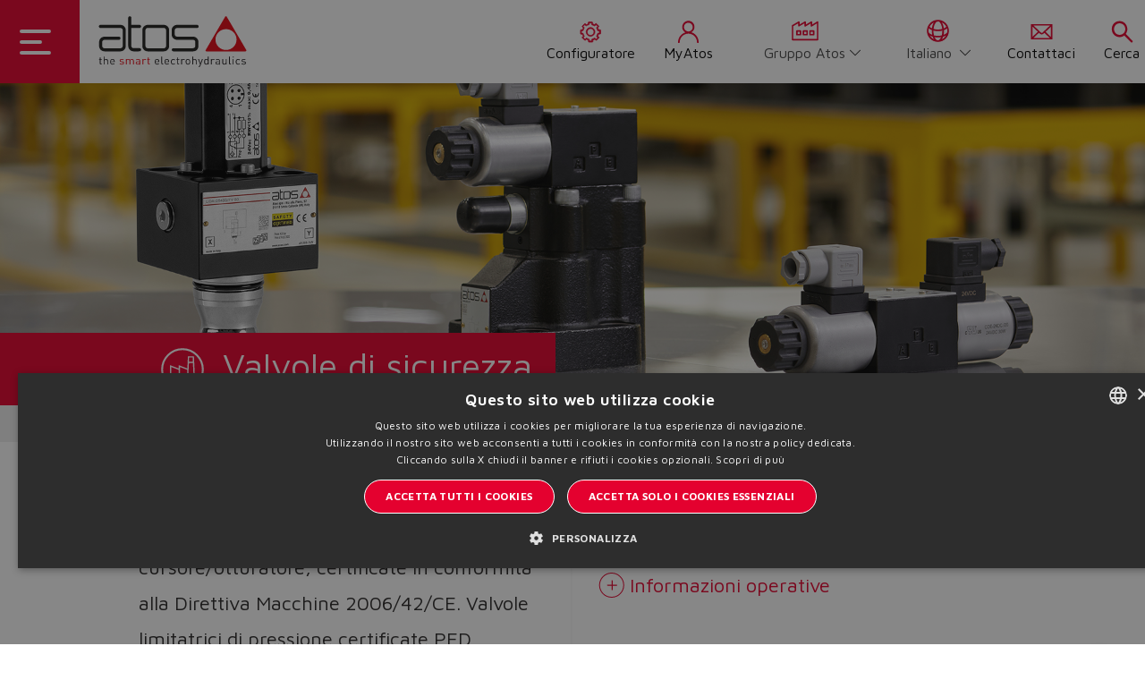

--- FILE ---
content_type: text/html;charset=UTF-8
request_url: https://www.atos.com/it-it/Products/Industriale/Valvole-on-off/Valvole-di-sicurezza/c/5_IN_C003
body_size: 22119
content:
<!DOCTYPE html>
<html lang="it">
<head>
	<title>
		Valvole di sicurezza on-off | Atos Idraulica IT</title>

	<meta http-equiv="Content-Type" content="text/html; charset=utf-8"/>
	<meta http-equiv="X-UA-Compatible" content="IE=edge">
	<meta charset="utf-8">
	<meta name="viewport" content="width=device-width, initial-scale=1, user-scalable=no">

	<meta name="keywords" content="Safety valves">
<meta name="description" content="Valvole sicurezza certificate Direttiva Macchine 2006/42/CE: valvole con monitor posizione del cursore/otturatore e valvole PED limitatrici di pressione.">
<meta name="robots" content="index,follow">
<link rel="shortcut icon" type="image/x-icon" media="all" href="/_ui/responsive/theme-atos/images/favicon.ico" />
		<link href="https://fonts.googleapis.com/css2?family=Maven+Pro:wght@400;500;600;700;800&display=swap&subset=latin-ext" rel="stylesheet">
<link rel="stylesheet" type="text/css" href="//fonts.googleapis.com/css?family=Open+Sans:400,300,300italic,400italic,600,600italic,700,700italic,800,800italic" />
<link rel="stylesheet" type="text/css" media="all" href="/_ui/responsive/theme-atos/css/style.css"/>
		<link rel="stylesheet" type="text/css" media="all" href="/_ui/responsive/theme-atos/css/lib-css/animate.css"/>
		<link rel="stylesheet" type="text/css" media="all" href="/_ui/responsive/theme-atos/css/lib-css/rangeslider.css"/>
		<link rel="stylesheet" type="text/css" media="all" href="/_ui/addons/atosproductconfigaddon/responsive/common/css/atosproductconfigaddon-additional.css"/>
		<link rel="stylesheet" type="text/css" media="all" href="/_ui/addons/extendcmsaddon/responsive/common/css/extendcmsaddon.css"/>
		<link rel="stylesheet" type="text/css" media="all" href="/_ui/addons/infocommercetagaddon/responsive/common/css/infocommercetagaddon.css"/>
		<link rel="stylesheet" type="text/css" media="all" href="/_ui/addons/sapquoteintegrationaddon/responsive/common/css/sapquoteintegrationaddon.css"/>
		<link rel="stylesheet" type="text/css" media="all" href="/_ui/addons/smarteditaddon/responsive/common/css/smarteditaddon.css"/>
		<script type="text/javascript" src="/_ui/shared/js/analyticsmediator.js"></script>
<script type="text/javascript">
var googleTagManagerId = 'GTM-KCRC4C2';

<!-- Google Tag Manager -->
(function(w,d,s,l,i){w[l]=w[l]||[];w[l].push(
		{'gtm.start':new Date().getTime(),event:'gtm.js'});
		var f=d.getElementsByTagName(s)[0],j=d.createElement(s),dl=l!='dataLayer'?'&l='+l:'';
		j.async=true;j.src='https://www.googletagmanager.com/gtm.js?id='+i+dl;
		f.parentNode.insertBefore(j,f);})(window,document,'script','dataLayer',googleTagManagerId);
<!-- End Google Tag Manager -->

var dataLayer = dataLayer || [];



var fixedBrand = 'Atos Group';

			// Measures product impressions and also tracks a standard
			// pageview for the tag configuration.
			// Product impressions are sent by pushing an impressions object
			// containing one or more impressionFieldObjects.
			dataLayer.push({'ecommerce': {'currencyCode': 'EUR','impressions': [{id:'EY_010',price:'',category:'',brand:'Atos Group',name:'DHE, DKE /FV o /FI',list: 'CATEGORY',position:'0'},{id:'EY_050',price:'',category:'',brand:'Atos Group',name:'HF/FV',list: 'CATEGORY',position:'1'},{id:'EY_030',price:'',category:'',brand:'Atos Group',name:'DPHE/FV',list: 'CATEGORY',position:'2'},{id:'EY_105',price:'',category:'',brand:'Atos Group',name:'JO-DL/FV',list: 'CATEGORY',position:'3'},{id:'EY_120',price:'',category:'',brand:'Atos Group',name:'LIFI, LIDA, LIDAS<br> /FV o /FI',list: 'CATEGORY',position:'4'},{id:'CY_010',price:'',category:'',brand:'Atos Group',name:'CART M/PED, <br>CART ARE/PED',list: 'CATEGORY',position:'5'},{id:'CY_020',price:'',category:'',brand:'Atos Group',name:'ARE/PED',list: 'CATEGORY',position:'6'},{id:'CY_045',price:'',category:'',brand:'Atos Group',name:'ARAM/PED',list: 'CATEGORY',position:'7'},{id:'CY_066',price:'',category:'',brand:'Atos Group',name:'AGAM/PED',list: 'CATEGORY',position:'8'},{id:'TE_112',price:'',category:'',brand:'Atos Group',name:'DHE, DKE, DPHE /FV per presse verticali',list: 'CATEGORY',position:'9'}]}});
		


function trackProductUrl(data){
	/**
	 * Call this function when a user clicks on a product link. This function uses the event
	 * callback datalayer variable to handle navigation after the ecommerce data has been sent
	 * to Google Analytics.
	 * @param {Object} productObj An object representing a product.
	 */
	 dataLayer.push({
	    'event': 'productClick',
	    'ecommerce': {
	      'click': {
	        'actionField': {'list': 'CATEGORY'},      // Optional list property.
	        'products': [{
	          'name': data.name,                      // Name or ID is required.
	          'id': data.productCode,
	          'price': data.price,
	          'brand': fixedBrand,
	          'category': data.category,
	          'position': data.position
	         }]
	       }
	     },
	     'eventCallback': function(){
	       document.location = data.product.url;
	     }
	  });
	}


// function trackAddToCart_google(data, quantityAdded) {
// 	// Measure adding a product to a shopping cart by using an 'add' actionFieldObject
// 	// and a list of productFieldObjects.
// 	dataLayer.push({
// 		'event': 'addToCart',
// 		'ecommerce': {
// 			'currencyCode': 'EUR',
// 			'add': {                                // 'add' actionFieldObject measures.
// 				'products': [{                        //  adding a product to a shopping cart.
// 					'name': data.name,
// 					'id': data.productCode,
// 					'price': data.price,
// 					'brand': fixedBrand,
// 					'category': data.category,
// 					'quantity': quantityAdded
// 					}]
// 				}
// 			}
// 	});
// }

// function trackRemoveFromCart_google(data, initialQuantity) {
// 	// Measure the removal of a product from a shopping cart.
// 	dataLayer.push({
// 		'event': 'removeFromCart',
// 		'ecommerce': {
// 			'remove': {                               // 'remove' actionFieldObject measures.
// 				'products': [{                          //  removing a product to a shopping cart.
// 					'name': data.name,
// 					'id': data.productCode,
// 					'price': data.price,
// 					'brand': fixedBrand,
// 					'category': data.category,
// 					'quantity': initialQuantity
// 					}]
// 			}
// 		}
// 	});
// }

// function trackUpdateCart_google(product, initialQuantity, newQuantity) {
// 	if (initialQuantity != newQuantity) {
// 		if (initialQuantity > newQuantity) {
// 			trackRemoveFromCart_google(product, initialQuantity - newQuantity);
// 		} else {
// 			trackAddToCart_google(product, newQuantity - initialQuantity);
// 		}
// 	}
// }
function infiniteScrollTrack(data){
	dataLayer.push(data);
}

/**
 * A function to handle a click on a checkout button. This function uses the eventCallback
 * data layer variable to handle navigation after the ecommerce data has been sent to Google Analytics.
 */
function onCheckout(data) {
	dataLayer.push({
		'event': 'checkout',
		'ecommerce': {
			'checkout': {
				'actionField': {'step': 1},
				'products': data.products
				}
	},
	'eventCallback': function() {
		document.location = data.url;
		}
	});
	
}

/* window.mediator.subscribe('trackAddToCart', function(data) {
	if (data.productCode && data.quantity)
	{
		trackAddToCart_google(data, data.quantity);
	}
});

window.mediator.subscribe('trackUpdateCart', function(data) {
	if (data.productCode && data.initialCartQuantity && data.newCartQuantity)
	{
		trackUpdateCart_google(data, data.initialCartQuantity, data.newCartQuantity);
	}
});

window.mediator.subscribe('trackRemoveFromCart', function(data) {
	if (data.productCode && data.initialCartQuantity)
	{
		trackRemoveFromCart_google(data, data.initialCartQuantity);
	}
}); */

// ACC.addToCartModal.trackJsonInfiniteScroll(response.tracking);

window.mediator.subscribe('trackScrollGoogle', function(data) {
	dataLayer.push({'ecommerce': {'currencyCode': 'EUR','impressions': [data]}});	
});

window.mediator.subscribe('trackCheckoutButton', function(data) {
	onCheckout(data);
});

window.mediator.subscribe('trackProductUrlClick', function(data) {
	trackProductUrl(data);
});
window.mediator.subscribe('infiniteScrollTrackGtm', function(data) {
	infiniteScrollTrack(data);
});



</script>
<link rel="canonical" href="/it-it/Products/Industriale/Valvole-on-off/Valvole-di-sicurezza/c/5_IN_C003" />
<link rel="alternate" hreflang="x-default" href="https://www.atos.com/en-it/Products/Industrial/On-off-valves/Safety-valves/c/5_IN_C003" />
<link rel="alternate" hreflang="de" href="https://www.atos.com/de-it/Produkte/Industrie/Schwarz-Wei%C3%9F-Ventile/Sicherheitsventile/c/5_IN_C003" />
<link rel="alternate" hreflang="en-us" href="https://www.atos.com/en-na/Products/Industrial/On-off-valves/Safety-valves/c/5_IN_C003" />
<link rel="alternate" hreflang="en-in" href="https://www.atos.com/en-in/Products/Industrial/On-off-valves/Safety-valves/c/5_IN_C003" />
<link rel="alternate" hreflang="en" href="https://www.atos.com/en-it/Products/Industrial/On-off-valves/Safety-valves/c/5_IN_C003" />
<link rel="alternate" hreflang="it" href="https://www.atos.com/it-it/Products/Industriale/Valvole-on-off/Valvole-di-sicurezza/c/5_IN_C003" />
<link rel="alternate" hreflang="fr" href="https://www.atos.com/fr-it/Produits/Industriel/Valves-tout-ou-rien/Valves-de-s%C3%A9curit%C3%A9/c/5_IN_C003" />
<link rel="alternate" hreflang="zh-cn" href="https://www.atos.com/zh-ch/Products/%E5%B7%A5%E4%B8%9A%E4%BA%A7%E5%93%81/%E5%BC%80%E5%85%B3%E9%98%80/%E5%AE%89%E5%85%A8%E9%98%80/c/5_IN_C003" />
<link rel="alternate" hreflang="zh" href="https://www.atos.com/zh-it/Products/%E5%B7%A5%E4%B8%9A%E4%BA%A7%E5%93%81/%E5%BC%80%E5%85%B3%E9%98%80/%E5%AE%89%E5%85%A8%E9%98%80/c/5_IN_C003" />
<link rel="alternate" hreflang="es" href="https://www.atos.com/es-it/Products/Industrial/V%C3%A1lvulas-todo-nada/V%C3%A1lvulas-de-seguridad/c/5_IN_C003" />
<link rel="alternate" hreflang="en-cn" href="https://www.atos.com/en-ch/Products/Industrial/On-off-valves/Safety-valves/c/5_IN_C003" />





  













                              <script>!function(e){var n="https://s.go-mpulse.net/boomerang/";if("False"=="True")e.BOOMR_config=e.BOOMR_config||{},e.BOOMR_config.PageParams=e.BOOMR_config.PageParams||{},e.BOOMR_config.PageParams.pci=!0,n="https://s2.go-mpulse.net/boomerang/";if(window.BOOMR_API_key="U8WKR-ZP2ZP-JKFRM-CCJT5-RT8JG",function(){function e(){if(!o){var e=document.createElement("script");e.id="boomr-scr-as",e.src=window.BOOMR.url,e.async=!0,i.parentNode.appendChild(e),o=!0}}function t(e){o=!0;var n,t,a,r,d=document,O=window;if(window.BOOMR.snippetMethod=e?"if":"i",t=function(e,n){var t=d.createElement("script");t.id=n||"boomr-if-as",t.src=window.BOOMR.url,BOOMR_lstart=(new Date).getTime(),e=e||d.body,e.appendChild(t)},!window.addEventListener&&window.attachEvent&&navigator.userAgent.match(/MSIE [67]\./))return window.BOOMR.snippetMethod="s",void t(i.parentNode,"boomr-async");a=document.createElement("IFRAME"),a.src="about:blank",a.title="",a.role="presentation",a.loading="eager",r=(a.frameElement||a).style,r.width=0,r.height=0,r.border=0,r.display="none",i.parentNode.appendChild(a);try{O=a.contentWindow,d=O.document.open()}catch(_){n=document.domain,a.src="javascript:var d=document.open();d.domain='"+n+"';void(0);",O=a.contentWindow,d=O.document.open()}if(n)d._boomrl=function(){this.domain=n,t()},d.write("<bo"+"dy onload='document._boomrl();'>");else if(O._boomrl=function(){t()},O.addEventListener)O.addEventListener("load",O._boomrl,!1);else if(O.attachEvent)O.attachEvent("onload",O._boomrl);d.close()}function a(e){window.BOOMR_onload=e&&e.timeStamp||(new Date).getTime()}if(!window.BOOMR||!window.BOOMR.version&&!window.BOOMR.snippetExecuted){window.BOOMR=window.BOOMR||{},window.BOOMR.snippetStart=(new Date).getTime(),window.BOOMR.snippetExecuted=!0,window.BOOMR.snippetVersion=12,window.BOOMR.url=n+"U8WKR-ZP2ZP-JKFRM-CCJT5-RT8JG";var i=document.currentScript||document.getElementsByTagName("script")[0],o=!1,r=document.createElement("link");if(r.relList&&"function"==typeof r.relList.supports&&r.relList.supports("preload")&&"as"in r)window.BOOMR.snippetMethod="p",r.href=window.BOOMR.url,r.rel="preload",r.as="script",r.addEventListener("load",e),r.addEventListener("error",function(){t(!0)}),setTimeout(function(){if(!o)t(!0)},3e3),BOOMR_lstart=(new Date).getTime(),i.parentNode.appendChild(r);else t(!1);if(window.addEventListener)window.addEventListener("load",a,!1);else if(window.attachEvent)window.attachEvent("onload",a)}}(),"".length>0)if(e&&"performance"in e&&e.performance&&"function"==typeof e.performance.setResourceTimingBufferSize)e.performance.setResourceTimingBufferSize();!function(){if(BOOMR=e.BOOMR||{},BOOMR.plugins=BOOMR.plugins||{},!BOOMR.plugins.AK){var n=""=="true"?1:0,t="",a="ck6kkzyxzvmyk2lmq6mq-f-8b0122204-clientnsv4-s.akamaihd.net",i="false"=="true"?2:1,o={"ak.v":"39","ak.cp":"1427741","ak.ai":parseInt("875704",10),"ak.ol":"0","ak.cr":9,"ak.ipv":4,"ak.proto":"h2","ak.rid":"2b0f55b5","ak.r":38938,"ak.a2":n,"ak.m":"b","ak.n":"essl","ak.bpcip":"18.188.165.0","ak.cport":51402,"ak.gh":"23.55.170.133","ak.quicv":"","ak.tlsv":"tls1.3","ak.0rtt":"","ak.0rtt.ed":"","ak.csrc":"-","ak.acc":"","ak.t":"1768720281","ak.ak":"hOBiQwZUYzCg5VSAfCLimQ==uJdfK7dcnzb4iLBbGcz9b05lKq8xjGllnaLHLXrxsKp59chfMz9rsPLrs7VcjTJDw9TIZUb9bQ4vwiF5lVUvlsrfTJN15GHsRPkGg/xEHXTTHvUWnBmYzmIvA31EtXWQ4bF83uX1LEJ6DKJ/m8xCeiMof/aK04NUc+Jo6ReqOcUvVl1H7EmTUqQeLDYSM+1ilZ2iEXBfvIgMg/PTV/[base64]","ak.pv":"29","ak.dpoabenc":"","ak.tf":i};if(""!==t)o["ak.ruds"]=t;var r={i:!1,av:function(n){var t="http.initiator";if(n&&(!n[t]||"spa_hard"===n[t]))o["ak.feo"]=void 0!==e.aFeoApplied?1:0,BOOMR.addVar(o)},rv:function(){var e=["ak.bpcip","ak.cport","ak.cr","ak.csrc","ak.gh","ak.ipv","ak.m","ak.n","ak.ol","ak.proto","ak.quicv","ak.tlsv","ak.0rtt","ak.0rtt.ed","ak.r","ak.acc","ak.t","ak.tf"];BOOMR.removeVar(e)}};BOOMR.plugins.AK={akVars:o,akDNSPreFetchDomain:a,init:function(){if(!r.i){var e=BOOMR.subscribe;e("before_beacon",r.av,null,null),e("onbeacon",r.rv,null,null),r.i=!0}return this},is_complete:function(){return!0}}}}()}(window);</script></head>

<body class="page-productGrid pageType-CategoryPage template-pages-category-productGridPage  smartedit-page-uid-productGrid smartedit-page-uuid-eyJpdGVtSWQiOiJwcm9kdWN0R3JpZCIsImNhdGFsb2dJZCI6ImF0b3NldVJlc3R5bGVDb250ZW50Q2F0YWxvZyIsImNhdGFsb2dWZXJzaW9uIjoiT25saW5lIn0= smartedit-catalog-version-uuid-atoseuRestyleContentCatalog/Online  language-it site-atoseu">

	<div data-currency-iso-code="EUR" class="container-fluid atos-main-wrapper">
            <div class="yCmsContentSlot container">
</div><header id="main-header" class="main-header">

    <nav class="navbar ">
        <div class="dropdown-toggle">
            <div class="button menuaccesso">
                <div class="bar1"></div>
                <div class="bar2"></div>
                <div class="bar3"></div>
            </div>
        </div>
        <div class="logo">
            <div class="logo__component">
                <div class="yCmsComponent yComponentWrapper">
<a href="/it-it/"><img title="Atos"
				alt="Atos" src="/medias/Logo-Atos.svg?context=bWFzdGVyfGltYWdlc3wxNzE3OHxpbWFnZS9zdmcreG1sfGltYWdlcy9oZGIvaGFkLzg5MTYwMTk5MDQ1NDIuc3ZnfDljMTQ4NmRmNmU4YWJlNjZjN2M5MGVlNTZhNzYwZjU5NTVmMGJhNjNlZWUxMjc2YzBlNmRiYjcyYzZhYjBlY2Y"></a>
		</div></div>
        </div>
        <div class="right">
            <div class="menu">
                <a href="/it-it/configurator/start" class="link-servicemenu  configurator">
                            <span class="menu-navigation-icon">
                                <svg class="navigation-icon" data-src="/_ui/responsive/theme-atos/img/icons/configuration.svg"></svg>
                                 Configuratore</span>
                        </a>
                        <a href="/it-it/myAtos" class="link-servicemenu account">
                            <span class="menu-navigation-icon">
                                <svg class="navigation-icon" data-src="/_ui/responsive/theme-atos/img/icons/account_icon.svg"></svg>
                                MyAtos</span>
                        </a>
                    <div class="menu-navigation-icon change-country">
                    <svg class="navigation-icon" data-src="/_ui/responsive/theme-atos/img/icons/otherWebsite.svg"></svg>
                    <section class="change-site">
                        <select name="code" class="language-select"
                        onchange="this.options[this.selectedIndex].value && (window.location = this.options[this.selectedIndex].value);">
                            <option value="/it-it" lang="">
                                    Gruppo Atos</option>
                            <option value="/en-ch" lang="">
                                    Cina</option>
                            <option value="/en-in" lang="">
                                    India</option>
                            <option value="/en-na" lang="">
                                    Nord America</option>
                            </select>
                    </section>
                </div>

                <div class="menu-navigation-icon change-lang">
                    <svg class="navigation-icon" data-src="/_ui/responsive/theme-atos/img/icons/language.svg"></svg>
                    <section class="change-language">
	<form id="lang-form" action="/it-it/_s/language" method="post"><label class="control-label sr-only" for="lang-selector">text.language</label>
			<select name="code" id="lang-selector" class="language-select">
					<option value="it" selected="selected"
										lang="it">Italiano</option>
							<option value="en" lang="en">
										English</option>
							<option value="zh" lang="zh">
										中文</option>
							<option value="de" lang="de">
										Deutsch</option>
							<option value="fr" lang="fr">
										Français</option>
							<option value="es" lang="es">
										Español</option>
							</select>
			<div>
<input type="hidden" name="CSRFToken" value="e7e03098-adbc-4ddc-86d9-ec2518a393e0" />
</div></form></section>
</div>
                <a href="/it-it/contactUs" class="link-servicemenu  contact-us">
                <span class="menu-navigation-icon">
                    <svg class="navigation-icon" data-src="/_ui/responsive/theme-atos/img/icons/Contactus.svg"></svg>
                    Contattaci</span>
                </a>
                <a href="javascript:void(0)" class="link-servicemenu search">
                <span class="menu-navigation-icon">
                    <svg class="navigation-icon" data-src="/_ui/responsive/theme-atos/img/icons/search_icon.svg"></svg>
                    Cerca</span>
                </a>
            </div>
        </div>
        <div class="right-mobile">
            <div class="menu">
            <a href="javascript:void(0)" class="link-servicemenu-mobile search" data-trigger="search">
                <span class="menu-navigation-icon">
                    <svg class="navigation-icon" data-src="/_ui/responsive/theme-atos/img/icons/search_icon.svg"></svg>
                    Cerca</span>
            </a>

        </div>
    </nav>
    <!-- MENU CUSTOM-->
    <!-- MENU -->
<ul class="dropdown dropdown-menu" id="atos-inner-drop">
    <div class="nav-container">

        <li class="content-dropin">
            <ul class="border col-one ">
                <div class="link-container">
                    <li class="dropdown-submenu dropdown-submenu-link">
            <!--<span class="yCmsComponent nav__link js_nav__link in in-first testo">
<a  class="testo testo--icon anchor-link image-link-wrapper"  href="/it-it/about-atos" >
            <span>Chi siamo</span>
            <img class="icon" src="/medias/overview.svg?context=bWFzdGVyfGltYWdlc3wxNDA5fGltYWdlL3N2Zyt4bWx8aW1hZ2VzL2g2OS9oMzkvOTA2ODA2ODc5ODQ5NC5zdmd8ZmU5YWFkNmYyYjJlNzYxMDI2ZWIwNGQ4ZDYzZTU4MzgzNzhjMzNkMGVlOGM5MTk5MjUxOGUzYTMyYmI5ZjVlNQ" alt="Chi siamo">
            </a>
</span>-->
            <a  class="in in-first" >
                            <span class="testo">
                                Chi siamo</span>
                            <svg class="arrow" data-src="/_ui/responsive/theme-atos/img/icons/arrow-right.svg"></svg>
                           </a>
            <ul class="dropdown-menu right-open col-two">

                    <li class="dropdown-header-mobile">
                                <a href="#" class="back-mobile">
                                    <svg data-src="/_ui/responsive/theme-atos/img/icons/arrow-back.svg"></svg>
                                <span class="testo">
                                    Home</span></a>
                            </li>
                            <li class="dropdown-header ">
                                  <a  class="testo testo--icon anchor-link image-link-wrapper"  href="/it-it/about-atos" >
            <span>Chi siamo</span>
            <img class="icon" src="/medias/overview.svg?context=bWFzdGVyfGltYWdlc3wxNDA5fGltYWdlL3N2Zyt4bWx8aW1hZ2VzL2g2OS9oMzkvOTA2ODA2ODc5ODQ5NC5zdmd8ZmU5YWFkNmYyYjJlNzYxMDI2ZWIwNGQ4ZDYzZTU4MzgzNzhjMzNkMGVlOGM5MTk5MjUxOGUzYTMyYmI5ZjVlNQ" alt="Chi siamo">
            </a>
<hr class="menu-mobile-hr"/>
                                  </li>

                        <li class="dropdown-submenu submenu-component">
                                        <div class="yCmsComponent mobile-submenu-arrow-link">
<a href="/it-it/atos-group" title="Gruppo Atos">Gruppo Atos</a></div><svg class="arrow submenu-arrow-mobile" data-src="/_ui/responsive/theme-atos/img/icons/arrow-right.svg"></svg>
                                     </li>
                                </li>
                    <li class="dropdown-submenu submenu-component">
                                        <div class="yCmsComponent mobile-submenu-arrow-link">
<a href="/it-it/the-smart-electrohydraulics" title="The Smart Electrohydraulics">The Smart Electrohydraulics</a></div><svg class="arrow submenu-arrow-mobile" data-src="/_ui/responsive/theme-atos/img/icons/arrow-right.svg"></svg>
                                     </li>
                                </li>
                    <li class="dropdown-submenu submenu-component">
                                        <div class="yCmsComponent mobile-submenu-arrow-link">
<a href="/it-it/storefinder" title="Dove siamo">Dove siamo</a></div><svg class="arrow submenu-arrow-mobile" data-src="/_ui/responsive/theme-atos/img/icons/arrow-right.svg"></svg>
                                     </li>
                                </li>
                    <li class="dropdown-submenu submenu-component">
                                        <div class="yCmsComponent mobile-submenu-arrow-link">
<a href="/it-it/the-atos-way" title="The Atos Way">The Atos Way</a></div><svg class="arrow submenu-arrow-mobile" data-src="/_ui/responsive/theme-atos/img/icons/arrow-right.svg"></svg>
                                     </li>
                                </li>
                    <li class="dropdown-submenu submenu-component">
                                        <div class="yCmsComponent mobile-submenu-arrow-link">
<a href="/it-it/work-in-atos" title="Lavorare in Atos">Lavorare in Atos</a></div><svg class="arrow submenu-arrow-mobile" data-src="/_ui/responsive/theme-atos/img/icons/arrow-right.svg"></svg>
                                     </li>
                                </li>
                    <li class="dropdown-submenu submenu-component">
                                        <div class="yCmsComponent mobile-submenu-arrow-link">
<a href="/it-it/management" title="Management">Management</a></div><svg class="arrow submenu-arrow-mobile" data-src="/_ui/responsive/theme-atos/img/icons/arrow-right.svg"></svg>
                                     </li>
                                </li>
                    <li class="dropdown-submenu submenu-component">
                                        <div class="yCmsComponent mobile-submenu-arrow-link">
<a href="/it-it/history" title="La nostra storia">La nostra storia</a></div><svg class="arrow submenu-arrow-mobile" data-src="/_ui/responsive/theme-atos/img/icons/arrow-right.svg"></svg>
                                     </li>
                                </li>
                    </ul>
            </li>
      <li class="dropdown-submenu dropdown-submenu-link">
            <!--<span class="yCmsComponent nav__link js_nav__link in in-first testo">
<a  class="testo testo--icon anchor-link image-link-wrapper"  href="/it-it/range-overview" >
            <span>Overview</span>
            <img class="icon" src="/medias/overview.svg?context=bWFzdGVyfGltYWdlc3wxNDA5fGltYWdlL3N2Zyt4bWx8aW1hZ2VzL2g2OS9oMzkvOTA2ODA2ODc5ODQ5NC5zdmd8ZmU5YWFkNmYyYjJlNzYxMDI2ZWIwNGQ4ZDYzZTU4MzgzNzhjMzNkMGVlOGM5MTk5MjUxOGUzYTMyYmI5ZjVlNQ" alt="Overview">
            </a>
</span>-->
            <a  class="in in-first" >
                            <span class="testo">
                                Prodotti</span>
                            <svg class="arrow" data-src="/_ui/responsive/theme-atos/img/icons/arrow-right.svg"></svg>
                           </a>
            <ul class="dropdown-menu right-open col-two">

                    <li class="dropdown-header-mobile">
                                <a href="#" class="back-mobile">
                                    <svg data-src="/_ui/responsive/theme-atos/img/icons/arrow-back.svg"></svg>
                                <span class="testo">
                                    Home</span></a>
                            </li>
                            <li class="dropdown-header ">
                                  <a  class="testo testo--icon anchor-link image-link-wrapper"  href="/it-it/range-overview" >
            <span>Overview</span>
            <img class="icon" src="/medias/overview.svg?context=bWFzdGVyfGltYWdlc3wxNDA5fGltYWdlL3N2Zyt4bWx8aW1hZ2VzL2g2OS9oMzkvOTA2ODA2ODc5ODQ5NC5zdmd8ZmU5YWFkNmYyYjJlNzYxMDI2ZWIwNGQ4ZDYzZTU4MzgzNzhjMzNkMGVlOGM5MTk5MjUxOGUzYTMyYmI5ZjVlNQ" alt="Overview">
            </a>
<hr class="menu-mobile-hr"/>
                                  </li>

                        <li class="dropdown-submenu"><a class="in">Industriale<svg class="arrow" data-src="/_ui/responsive/theme-atos/img/icons/arrow-right.svg"></svg></a>
                         <ul class="dropdown-menu right-open col-three">
                                    <li class="dropdown-header-mobile"><a href="#" class="back-mobile"> <svg data-src="/_ui/responsive/theme-atos/img/icons/arrow-back.svg"></svg>
                                                    <span class="testo">Prodotti</span>
                                            </a></li>
                                            <li class="dropdown-header ">
                                                    <a href="/it-it/range-overview/IN" title="Industriale">Industriale</a><hr class="menu-mobile-hr"/>
                                                    </li>
                                        <li class="dropdown-submenu">
                                            <a class="in"><span class="testo">Valvole proporzionali</span><svg class="arrow" data-src="/_ui/responsive/theme-atos/img/icons/arrow-right.svg"></svg></a>
                                                    <ul class="dropdown-menu right-open col-four">
                                                        <li class="dropdown-header-mobile"><a href="#" class="back-mobile"> <svg data-src="/_ui/responsive/theme-atos/img/icons/arrow-back.svg"></svg> <span class="testo">Industriale</span></a></li>
                                                                <li class="dropdown-header ">
                                                                      <a href="/it-it/Valvole-proporzionali/c/IN_C001" title="Valvole proporzionali">Valvole proporzionali</a><hr class="menu-mobile-hr"/>
                                                                      </li>
                                                            <li class="dropdown-submenu submenu-component">
                                                                <div class="yCmsComponent mobile-submenu-arrow-link">
<a href="/it-it/Direzionali-servoproporzionali/c/1_IN_C001" title="Direzionali servoproporzionali">Direzionali servoproporzionali</a></div><svg class="arrow submenu-arrow-mobile" data-src="/_ui/responsive/theme-atos/img/icons/arrow-right.svg"></svg>
                                                                </li>

                                                        <li class="dropdown-submenu submenu-component">
                                                                <div class="yCmsComponent mobile-submenu-arrow-link">
<a href="/it-it/Direzionali-ad-alte-prestazioni/c/2_IN_C001" title="Direzionali ad alte prestazioni">Direzionali ad alte prestazioni</a></div><svg class="arrow submenu-arrow-mobile" data-src="/_ui/responsive/theme-atos/img/icons/arrow-right.svg"></svg>
                                                                </li>

                                                        <li class="dropdown-submenu submenu-component">
                                                                <div class="yCmsComponent mobile-submenu-arrow-link">
<a href="/it-it/Valvole-direzionali/c/3_IN_C001" title="Valvole direzionali">Valvole direzionali</a></div><svg class="arrow submenu-arrow-mobile" data-src="/_ui/responsive/theme-atos/img/icons/arrow-right.svg"></svg>
                                                                </li>

                                                        <li class="dropdown-submenu submenu-component">
                                                                <div class="yCmsComponent mobile-submenu-arrow-link">
<a href="/it-it/Proporzionali-di-sicurezza/c/4_IN_C001" title="Proporzionali di sicurezza">Proporzionali di sicurezza</a></div><svg class="arrow submenu-arrow-mobile" data-src="/_ui/responsive/theme-atos/img/icons/arrow-right.svg"></svg>
                                                                </li>

                                                        <li class="dropdown-submenu submenu-component">
                                                                <div class="yCmsComponent mobile-submenu-arrow-link">
<a href="/it-it/Valvole-di-pressione-ad-alte-prestazioni/c/5_IN_C001" title="Valvole di pressione ad alte prestazioni">Valvole di pressione ad alte prestazioni</a></div><svg class="arrow submenu-arrow-mobile" data-src="/_ui/responsive/theme-atos/img/icons/arrow-right.svg"></svg>
                                                                </li>

                                                        <li class="dropdown-submenu submenu-component">
                                                                <div class="yCmsComponent mobile-submenu-arrow-link">
<a href="/it-it/Valvole-di-pressione/c/6_IN_C001" title="Valvole di pressione">Valvole di pressione</a></div><svg class="arrow submenu-arrow-mobile" data-src="/_ui/responsive/theme-atos/img/icons/arrow-right.svg"></svg>
                                                                </li>

                                                        <li class="dropdown-submenu submenu-component">
                                                                <div class="yCmsComponent mobile-submenu-arrow-link">
<a href="/it-it/Valvole-di-portata/c/7_IN_C001" title="Valvole di portata">Valvole di portata</a></div><svg class="arrow submenu-arrow-mobile" data-src="/_ui/responsive/theme-atos/img/icons/arrow-right.svg"></svg>
                                                                </li>

                                                        <li class="dropdown-submenu submenu-component">
                                                                <div class="yCmsComponent mobile-submenu-arrow-link">
<a href="/it-it/Driver-elettronici/c/8_IN_C001" title="Driver elettronici">Driver elettronici</a></div><svg class="arrow submenu-arrow-mobile" data-src="/_ui/responsive/theme-atos/img/icons/arrow-right.svg"></svg>
                                                                </li>

                                                        <li class="dropdown-submenu submenu-component">
                                                                <div class="yCmsComponent mobile-submenu-arrow-link">
<a href="/it-it/Accessori/c/9_IN_C001" title="Accessori">Accessori</a></div><svg class="arrow submenu-arrow-mobile" data-src="/_ui/responsive/theme-atos/img/icons/arrow-right.svg"></svg>
                                                                </li>

                                                        </ul>
                                                </li>
                                    <li class="dropdown-submenu">
                                            <a class="in"><span class="testo">Controlli asse e p/Q</span><svg class="arrow" data-src="/_ui/responsive/theme-atos/img/icons/arrow-right.svg"></svg></a>
                                                    <ul class="dropdown-menu right-open col-four">
                                                        <li class="dropdown-header-mobile"><a href="#" class="back-mobile"> <svg data-src="/_ui/responsive/theme-atos/img/icons/arrow-back.svg"></svg> <span class="testo">Industriale</span></a></li>
                                                                <li class="dropdown-header ">
                                                                      <a href="/it-it/Controlli-asse-e-p-Q-/c/IN_C002" title="Controlli asse e p/Q">Controlli asse e p/Q</a><hr class="menu-mobile-hr"/>
                                                                      </li>
                                                            <li class="dropdown-submenu submenu-component">
                                                                <div class="yCmsComponent mobile-submenu-arrow-link">
<a href="/it-it/Controlli-asse/c/1_IN_C002" title="Controlli asse">Controlli asse</a></div><svg class="arrow submenu-arrow-mobile" data-src="/_ui/responsive/theme-atos/img/icons/arrow-right.svg"></svg>
                                                                </li>

                                                        <li class="dropdown-submenu submenu-component">
                                                                <div class="yCmsComponent mobile-submenu-arrow-link">
<a href="/it-it/Servopompe/c/4_IN_C002" title="Servopompe">Servopompe</a></div><svg class="arrow submenu-arrow-mobile" data-src="/_ui/responsive/theme-atos/img/icons/arrow-right.svg"></svg>
                                                                </li>

                                                        <li class="dropdown-submenu submenu-component">
                                                                <div class="yCmsComponent mobile-submenu-arrow-link">
<a href="/it-it/Controlli-p-Q/c/2_IN_C002" title="Controlli p/Q">Controlli p/Q</a></div><svg class="arrow submenu-arrow-mobile" data-src="/_ui/responsive/theme-atos/img/icons/arrow-right.svg"></svg>
                                                                </li>

                                                        <li class="dropdown-submenu submenu-component">
                                                                <div class="yCmsComponent mobile-submenu-arrow-link">
<a href="/it-it/Accessori/c/3_IN_C002" title="Accessori">Accessori</a></div><svg class="arrow submenu-arrow-mobile" data-src="/_ui/responsive/theme-atos/img/icons/arrow-right.svg"></svg>
                                                                </li>

                                                        </ul>
                                                </li>
                                    <li class="dropdown-submenu">
                                            <a class="in"><span class="testo">Valvole on-off</span><svg class="arrow" data-src="/_ui/responsive/theme-atos/img/icons/arrow-right.svg"></svg></a>
                                                    <ul class="dropdown-menu right-open col-four">
                                                        <li class="dropdown-header-mobile"><a href="#" class="back-mobile"> <svg data-src="/_ui/responsive/theme-atos/img/icons/arrow-back.svg"></svg> <span class="testo">Industriale</span></a></li>
                                                                <li class="dropdown-header ">
                                                                      <a href="/it-it/Valvole-on-off/c/IN_C003" title="Valvole on-off">Valvole on-off</a><hr class="menu-mobile-hr"/>
                                                                      </li>
                                                            <li class="dropdown-submenu submenu-component">
                                                                <div class="yCmsComponent mobile-submenu-arrow-link">
<a href="/it-it/Valvole-direzionali/c/1_IN_C003" title="Valvole direzionali">Valvole direzionali</a></div><svg class="arrow submenu-arrow-mobile" data-src="/_ui/responsive/theme-atos/img/icons/arrow-right.svg"></svg>
                                                                </li>

                                                        <li class="dropdown-submenu submenu-component">
                                                                <div class="yCmsComponent mobile-submenu-arrow-link">
<a href="/it-it/Valvole-di-pressione/c/2_IN_C003" title="Valvole di pressione">Valvole di pressione</a></div><svg class="arrow submenu-arrow-mobile" data-src="/_ui/responsive/theme-atos/img/icons/arrow-right.svg"></svg>
                                                                </li>

                                                        <li class="dropdown-submenu submenu-component">
                                                                <div class="yCmsComponent mobile-submenu-arrow-link">
<a href="/it-it/Valvole-di-portata/c/3_IN_C003" title="Valvole di portata">Valvole di portata</a></div><svg class="arrow submenu-arrow-mobile" data-src="/_ui/responsive/theme-atos/img/icons/arrow-right.svg"></svg>
                                                                </li>

                                                        <li class="dropdown-submenu submenu-component">
                                                                <div class="yCmsComponent mobile-submenu-arrow-link">
<a href="/it-it/Valvole-di-non-ritorno/c/4_IN_C003" title="Valvole di non-ritorno">Valvole di non-ritorno</a></div><svg class="arrow submenu-arrow-mobile" data-src="/_ui/responsive/theme-atos/img/icons/arrow-right.svg"></svg>
                                                                </li>

                                                        <li class="dropdown-submenu submenu-component">
                                                                <div class="yCmsComponent mobile-submenu-arrow-link">
<a href="/it-it/Valvole-di-sicurezza/c/5_IN_C003" title="Valvole di sicurezza">Valvole di sicurezza</a></div><svg class="arrow submenu-arrow-mobile" data-src="/_ui/responsive/theme-atos/img/icons/arrow-right.svg"></svg>
                                                                </li>

                                                        <li class="dropdown-submenu submenu-component">
                                                                <div class="yCmsComponent mobile-submenu-arrow-link">
<a href="/it-it/Valvole-modulari/c/6_IN_C003" title="Valvole modulari">Valvole modulari</a></div><svg class="arrow submenu-arrow-mobile" data-src="/_ui/responsive/theme-atos/img/icons/arrow-right.svg"></svg>
                                                                </li>

                                                        <li class="dropdown-submenu submenu-component">
                                                                <div class="yCmsComponent mobile-submenu-arrow-link">
<a href="/it-it/Cartucce-ISO/c/7_IN_C003" title="Cartucce ISO">Cartucce ISO</a></div><svg class="arrow submenu-arrow-mobile" data-src="/_ui/responsive/theme-atos/img/icons/arrow-right.svg"></svg>
                                                                </li>

                                                        <li class="dropdown-submenu submenu-component">
                                                                <div class="yCmsComponent mobile-submenu-arrow-link">
<a href="/it-it/Accessori/c/8_IN_C003" title="Accessori">Accessori</a></div><svg class="arrow submenu-arrow-mobile" data-src="/_ui/responsive/theme-atos/img/icons/arrow-right.svg"></svg>
                                                                </li>

                                                        </ul>
                                                </li>
                                    <li class="dropdown-submenu">
                                            <a class="in"><span class="testo">Cilindri</span><svg class="arrow" data-src="/_ui/responsive/theme-atos/img/icons/arrow-right.svg"></svg></a>
                                                    <ul class="dropdown-menu right-open col-four">
                                                        <li class="dropdown-header-mobile"><a href="#" class="back-mobile"> <svg data-src="/_ui/responsive/theme-atos/img/icons/arrow-back.svg"></svg> <span class="testo">Industriale</span></a></li>
                                                                <li class="dropdown-header ">
                                                                      <a href="/it-it/Cilindri/c/IN_C004" title="Cilindri">Cilindri</a><hr class="menu-mobile-hr"/>
                                                                      </li>
                                                            <li class="dropdown-submenu submenu-component">
                                                                <div class="yCmsComponent mobile-submenu-arrow-link">
<a href="/it-it/Cilindri-e-servocilindri/c/1_IN_C004" title="Cilindri e servocilindri">Cilindri e servocilindri</a></div><svg class="arrow submenu-arrow-mobile" data-src="/_ui/responsive/theme-atos/img/icons/arrow-right.svg"></svg>
                                                                </li>

                                                        <li class="dropdown-submenu submenu-component">
                                                                <div class="yCmsComponent mobile-submenu-arrow-link">
<a href="/it-it/Servoattuatori/c/2_IN_C004" title="Servoattuatori">Servoattuatori</a></div><svg class="arrow submenu-arrow-mobile" data-src="/_ui/responsive/theme-atos/img/icons/arrow-right.svg"></svg>
                                                                </li>

                                                        <li class="dropdown-submenu submenu-component">
                                                                <div class="yCmsComponent mobile-submenu-arrow-link">
<a href="/it-it/Accessori/c/3_IN_C004" title="Accessori">Accessori</a></div><svg class="arrow submenu-arrow-mobile" data-src="/_ui/responsive/theme-atos/img/icons/arrow-right.svg"></svg>
                                                                </li>

                                                        </ul>
                                                </li>
                                    <li class="dropdown-submenu">
                                            <a class="in"><span class="testo">Pompe e servopompe</span><svg class="arrow" data-src="/_ui/responsive/theme-atos/img/icons/arrow-right.svg"></svg></a>
                                                    <ul class="dropdown-menu right-open col-four">
                                                        <li class="dropdown-header-mobile"><a href="#" class="back-mobile"> <svg data-src="/_ui/responsive/theme-atos/img/icons/arrow-back.svg"></svg> <span class="testo">Industriale</span></a></li>
                                                                <li class="dropdown-header ">
                                                                      <a href="/it-it/Pompe-e-servopompe/c/IN_C005" title="Pompe e servopompe">Pompe e servopompe</a><hr class="menu-mobile-hr"/>
                                                                      </li>
                                                            <li class="dropdown-submenu submenu-component">
                                                                <div class="yCmsComponent mobile-submenu-arrow-link">
<a href="/it-it/Servopompe/c/5_IN_C005" title="Servopompe">Servopompe</a></div><svg class="arrow submenu-arrow-mobile" data-src="/_ui/responsive/theme-atos/img/icons/arrow-right.svg"></svg>
                                                                </li>

                                                        <li class="dropdown-submenu submenu-component">
                                                                <div class="yCmsComponent mobile-submenu-arrow-link">
<a href="/it-it/Cilindrata-fissa/c/1_IN_C005" title="Cilindrata fissa">Cilindrata fissa</a></div><svg class="arrow submenu-arrow-mobile" data-src="/_ui/responsive/theme-atos/img/icons/arrow-right.svg"></svg>
                                                                </li>

                                                        <li class="dropdown-submenu submenu-component">
                                                                <div class="yCmsComponent mobile-submenu-arrow-link">
<a href="/it-it/Cilindrata-variabile/c/2_IN_C005" title="Cilindrata variabile">Cilindrata variabile</a></div><svg class="arrow submenu-arrow-mobile" data-src="/_ui/responsive/theme-atos/img/icons/arrow-right.svg"></svg>
                                                                </li>

                                                        <li class="dropdown-submenu submenu-component">
                                                                <div class="yCmsComponent mobile-submenu-arrow-link">
<a href="/it-it/Pompe-multiple/c/3_IN_C005" title="Pompe multiple">Pompe multiple</a></div><svg class="arrow submenu-arrow-mobile" data-src="/_ui/responsive/theme-atos/img/icons/arrow-right.svg"></svg>
                                                                </li>

                                                        <li class="dropdown-submenu submenu-component">
                                                                <svg class="arrow submenu-arrow-mobile" data-src="/_ui/responsive/theme-atos/img/icons/arrow-right.svg"></svg>
                                                                </li>

                                                        <li class="dropdown-submenu submenu-component">
                                                                <div class="yCmsComponent mobile-submenu-arrow-link">
<a href="/it-it/Accessori/c/4_IN_C005" title="Accessori">Accessori</a></div><svg class="arrow submenu-arrow-mobile" data-src="/_ui/responsive/theme-atos/img/icons/arrow-right.svg"></svg>
                                                                </li>

                                                        </ul>
                                                </li>
                                    <li class="dropdown-submenu">
                                            <a class="in"><span class="testo">Filtri</span><svg class="arrow" data-src="/_ui/responsive/theme-atos/img/icons/arrow-right.svg"></svg></a>
                                                    <ul class="dropdown-menu right-open col-four">
                                                        <li class="dropdown-header-mobile"><a href="#" class="back-mobile"> <svg data-src="/_ui/responsive/theme-atos/img/icons/arrow-back.svg"></svg> <span class="testo">Industriale</span></a></li>
                                                                <li class="dropdown-header ">
                                                                      <a href="/it-it/Filtri/c/IN_C006" title="Filtri">Filtri</a><hr class="menu-mobile-hr"/>
                                                                      </li>
                                                            <li class="dropdown-submenu submenu-component">
                                                                <div class="yCmsComponent mobile-submenu-arrow-link">
<a href="/it-it/Filtri-in-linea/c/1_IN_C006" title="In linea">In linea</a></div><svg class="arrow submenu-arrow-mobile" data-src="/_ui/responsive/theme-atos/img/icons/arrow-right.svg"></svg>
                                                                </li>

                                                        <li class="dropdown-submenu submenu-component">
                                                                <svg class="arrow submenu-arrow-mobile" data-src="/_ui/responsive/theme-atos/img/icons/arrow-right.svg"></svg>
                                                                </li>

                                                        <li class="dropdown-submenu submenu-component">
                                                                <div class="yCmsComponent mobile-submenu-arrow-link">
<a href="/it-it/Filtri-sul-ritorno/c/3_IN_C006" title="Ritorno">Ritorno</a></div><svg class="arrow submenu-arrow-mobile" data-src="/_ui/responsive/theme-atos/img/icons/arrow-right.svg"></svg>
                                                                </li>

                                                        <li class="dropdown-submenu submenu-component">
                                                                <div class="yCmsComponent mobile-submenu-arrow-link">
<a href="/it-it/Filtri-di-aspirazione/c/4_IN_C006" title="Aspirazione">Aspirazione</a></div><svg class="arrow submenu-arrow-mobile" data-src="/_ui/responsive/theme-atos/img/icons/arrow-right.svg"></svg>
                                                                </li>

                                                        </ul>
                                                </li>
                                    <li class="dropdown-submenu">
                                            <a class="in"><span class="testo">Sistemi</span><svg class="arrow" data-src="/_ui/responsive/theme-atos/img/icons/arrow-right.svg"></svg></a>
                                                    <ul class="dropdown-menu right-open col-four">
                                                        <li class="dropdown-header-mobile"><a href="#" class="back-mobile"> <svg data-src="/_ui/responsive/theme-atos/img/icons/arrow-back.svg"></svg> <span class="testo">Industriale</span></a></li>
                                                                <li class="dropdown-header ">
                                                                      <a href="/it-it/Sistemi/c/IN_C007" title="Sistemi">Sistemi</a><hr class="menu-mobile-hr"/>
                                                                      </li>
                                                            <li class="dropdown-submenu submenu-component">
                                                                <div class="yCmsComponent mobile-submenu-arrow-link">
<a href="/it-it/Centrali/c/1_IN_C007" title="Centrali">Centrali</a></div><svg class="arrow submenu-arrow-mobile" data-src="/_ui/responsive/theme-atos/img/icons/arrow-right.svg"></svg>
                                                                </li>

                                                        <li class="dropdown-submenu submenu-component">
                                                                <div class="yCmsComponent mobile-submenu-arrow-link">
<a href="/it-it/Blocchi/c/2_IN_C007" title="Blocchi">Blocchi</a></div><svg class="arrow submenu-arrow-mobile" data-src="/_ui/responsive/theme-atos/img/icons/arrow-right.svg"></svg>
                                                                </li>

                                                        <li class="dropdown-submenu submenu-component">
                                                                <div class="yCmsComponent mobile-submenu-arrow-link">
<a href="/it-it/Piastre/c/3_IN_C007" title="Piastre">Piastre</a></div><svg class="arrow submenu-arrow-mobile" data-src="/_ui/responsive/theme-atos/img/icons/arrow-right.svg"></svg>
                                                                </li>

                                                        <li class="dropdown-submenu submenu-component">
                                                                <div class="yCmsComponent mobile-submenu-arrow-link">
<a href="/it-it/Componenti-complementari-ed-accessori/c/4_IN_C007" title="Componenti complementari ed accessori">Componenti complementari ed accessori</a></div><svg class="arrow submenu-arrow-mobile" data-src="/_ui/responsive/theme-atos/img/icons/arrow-right.svg"></svg>
                                                                </li>

                                                        </ul>
                                                </li>
                                    </ul>
                            </li>
                    <li class="dropdown-submenu"><a class="in">Ex-proof<svg class="arrow" data-src="/_ui/responsive/theme-atos/img/icons/arrow-right.svg"></svg></a>
                         <ul class="dropdown-menu right-open col-three">
                                    <li class="dropdown-header-mobile"><a href="#" class="back-mobile"> <svg data-src="/_ui/responsive/theme-atos/img/icons/arrow-back.svg"></svg>
                                                    <span class="testo">Prodotti</span>
                                            </a></li>
                                            <li class="dropdown-header ">
                                                    <a href="/it-it/range-overview/EX" title="Ex-proof">Ex-proof</a><hr class="menu-mobile-hr"/>
                                                    </li>
                                        <li class="dropdown-submenu">
                                            <a class="in"><span class="testo">Valvole proporzionali</span><svg class="arrow" data-src="/_ui/responsive/theme-atos/img/icons/arrow-right.svg"></svg></a>
                                                    <ul class="dropdown-menu right-open col-four">
                                                        <li class="dropdown-header-mobile"><a href="#" class="back-mobile"> <svg data-src="/_ui/responsive/theme-atos/img/icons/arrow-back.svg"></svg> <span class="testo">Ex-proof</span></a></li>
                                                                <li class="dropdown-header ">
                                                                      <a href="/it-it/Valvole-proporzionali-Ex-d%2C-Ex-t/c/EX_C001" title="Valvole proporzionali">Valvole proporzionali</a><hr class="menu-mobile-hr"/>
                                                                      </li>
                                                            <li class="dropdown-submenu submenu-component">
                                                                <div class="yCmsComponent mobile-submenu-arrow-link">
<a href="/it-it/Direzionali-servoproporzionali/c/1_EX_C001" title="Direzionali servoproporzionali">Direzionali servoproporzionali</a></div><svg class="arrow submenu-arrow-mobile" data-src="/_ui/responsive/theme-atos/img/icons/arrow-right.svg"></svg>
                                                                </li>

                                                        <li class="dropdown-submenu submenu-component">
                                                                <div class="yCmsComponent mobile-submenu-arrow-link">
<a href="/it-it/Direzionali-ad-alte-prestazioni/c/2_EX_C001" title="Direzionali ad alte prestazioni">Direzionali ad alte prestazioni</a></div><svg class="arrow submenu-arrow-mobile" data-src="/_ui/responsive/theme-atos/img/icons/arrow-right.svg"></svg>
                                                                </li>

                                                        <li class="dropdown-submenu submenu-component">
                                                                <div class="yCmsComponent mobile-submenu-arrow-link">
<a href="/it-it/Valvole-direzionali/c/3_EX_C001" title="Valvole direzionali">Valvole direzionali</a></div><svg class="arrow submenu-arrow-mobile" data-src="/_ui/responsive/theme-atos/img/icons/arrow-right.svg"></svg>
                                                                </li>

                                                        <li class="dropdown-submenu submenu-component">
                                                                <div class="yCmsComponent mobile-submenu-arrow-link">
<a href="/it-it/Valvole-di-pressione-ad-alte-prestazioni/c/4_EX_C001" title="Valvole di pressione ad alte prestazioni">Valvole di pressione ad alte prestazioni</a></div><svg class="arrow submenu-arrow-mobile" data-src="/_ui/responsive/theme-atos/img/icons/arrow-right.svg"></svg>
                                                                </li>

                                                        <li class="dropdown-submenu submenu-component">
                                                                <div class="yCmsComponent mobile-submenu-arrow-link">
<a href="/it-it/Valvole-di-pressione/c/5_EX_C001" title="Valvole di pressione">Valvole di pressione</a></div><svg class="arrow submenu-arrow-mobile" data-src="/_ui/responsive/theme-atos/img/icons/arrow-right.svg"></svg>
                                                                </li>

                                                        <li class="dropdown-submenu submenu-component">
                                                                <div class="yCmsComponent mobile-submenu-arrow-link">
<a href="/it-it/Valvole-di-portata/c/6_EX_C001" title="Valvole di portata">Valvole di portata</a></div><svg class="arrow submenu-arrow-mobile" data-src="/_ui/responsive/theme-atos/img/icons/arrow-right.svg"></svg>
                                                                </li>

                                                        <li class="dropdown-submenu submenu-component">
                                                                <div class="yCmsComponent mobile-submenu-arrow-link">
<a href="/it-it/Driver-elettronici/c/7_EX_C001" title="Driver elettronici">Driver elettronici</a></div><svg class="arrow submenu-arrow-mobile" data-src="/_ui/responsive/theme-atos/img/icons/arrow-right.svg"></svg>
                                                                </li>

                                                        <li class="dropdown-submenu submenu-component">
                                                                <div class="yCmsComponent mobile-submenu-arrow-link">
<a href="/it-it/Accessori/c/8_EX_C001" title="Accessori">Accessori</a></div><svg class="arrow submenu-arrow-mobile" data-src="/_ui/responsive/theme-atos/img/icons/arrow-right.svg"></svg>
                                                                </li>

                                                        </ul>
                                                </li>
                                    <li class="dropdown-submenu">
                                            <a class="in"><span class="testo">Controlli asse e p/Q</span><svg class="arrow" data-src="/_ui/responsive/theme-atos/img/icons/arrow-right.svg"></svg></a>
                                                    <ul class="dropdown-menu right-open col-four">
                                                        <li class="dropdown-header-mobile"><a href="#" class="back-mobile"> <svg data-src="/_ui/responsive/theme-atos/img/icons/arrow-back.svg"></svg> <span class="testo">Ex-proof</span></a></li>
                                                                <li class="dropdown-header ">
                                                                      <a href="/it-it/Controlli-asse-e-p-Q-Ex-d%2C-Ex-t/c/EX_C002" title="Controlli asse e p/Q">Controlli asse e p/Q</a><hr class="menu-mobile-hr"/>
                                                                      </li>
                                                            <li class="dropdown-submenu submenu-component">
                                                                <div class="yCmsComponent mobile-submenu-arrow-link">
<a href="/it-it/Controlli-asse/c/1_EX_C002" title="Controlli asse">Controlli asse</a></div><svg class="arrow submenu-arrow-mobile" data-src="/_ui/responsive/theme-atos/img/icons/arrow-right.svg"></svg>
                                                                </li>

                                                        <li class="dropdown-submenu submenu-component">
                                                                <div class="yCmsComponent mobile-submenu-arrow-link">
<a href="/it-it/Controlli-p-Q/c/2_EX_C002" title="Controlli p/Q">Controlli p/Q</a></div><svg class="arrow submenu-arrow-mobile" data-src="/_ui/responsive/theme-atos/img/icons/arrow-right.svg"></svg>
                                                                </li>

                                                        <li class="dropdown-submenu submenu-component">
                                                                <div class="yCmsComponent mobile-submenu-arrow-link">
<a href="/it-it/Accessori/c/3_EX_C002" title="Accessori">Accessori</a></div><svg class="arrow submenu-arrow-mobile" data-src="/_ui/responsive/theme-atos/img/icons/arrow-right.svg"></svg>
                                                                </li>

                                                        </ul>
                                                </li>
                                    <li class="dropdown-submenu">
                                            <a class="in"><span class="testo">Valvole on-off</span><svg class="arrow" data-src="/_ui/responsive/theme-atos/img/icons/arrow-right.svg"></svg></a>
                                                    <ul class="dropdown-menu right-open col-four">
                                                        <li class="dropdown-header-mobile"><a href="#" class="back-mobile"> <svg data-src="/_ui/responsive/theme-atos/img/icons/arrow-back.svg"></svg> <span class="testo">Ex-proof</span></a></li>
                                                                <li class="dropdown-header ">
                                                                      <a href="/it-it/Valvole-on-off-Ex-d%2C-Ex-t%2C-Ex-ia/c/EX_C003" title="Valvole on-off">Valvole on-off</a><hr class="menu-mobile-hr"/>
                                                                      </li>
                                                            <li class="dropdown-submenu submenu-component">
                                                                <div class="yCmsComponent mobile-submenu-arrow-link">
<a href="/it-it/Valvole-direzionali-Ex-d%2C-Ex-t/c/1_EX_C003" title="Valvole direzionali Ex-d, Ex-t">Valvole direzionali Ex-d, Ex-t</a></div><svg class="arrow submenu-arrow-mobile" data-src="/_ui/responsive/theme-atos/img/icons/arrow-right.svg"></svg>
                                                                </li>

                                                        <li class="dropdown-submenu submenu-component">
                                                                <div class="yCmsComponent mobile-submenu-arrow-link">
<a href="/it-it/Valvole-di-pressione-Ex-d%2C-Ex-t/c/2_EX_C003" title="Valvole di pressione Ex-d, Ex-t">Valvole di pressione Ex-d, Ex-t</a></div><svg class="arrow submenu-arrow-mobile" data-src="/_ui/responsive/theme-atos/img/icons/arrow-right.svg"></svg>
                                                                </li>

                                                        <li class="dropdown-submenu submenu-component">
                                                                <div class="yCmsComponent mobile-submenu-arrow-link">
<a href="/it-it/Cartucce-ISO-Ex-d%2C-Ex-t/c/3_EX_C003" title="Cartucce ISO Ex-d, Ex-t">Cartucce ISO Ex-d, Ex-t</a></div><svg class="arrow submenu-arrow-mobile" data-src="/_ui/responsive/theme-atos/img/icons/arrow-right.svg"></svg>
                                                                </li>

                                                        <li class="dropdown-submenu submenu-component">
                                                                <div class="yCmsComponent mobile-submenu-arrow-link">
<a href="/it-it/Valvole-direzionali-Ex-ia/c/4_EX_C003" title="Valvole direzionali Ex-ia">Valvole direzionali Ex-ia</a></div><svg class="arrow submenu-arrow-mobile" data-src="/_ui/responsive/theme-atos/img/icons/arrow-right.svg"></svg>
                                                                </li>

                                                        <li class="dropdown-submenu submenu-component">
                                                                <div class="yCmsComponent mobile-submenu-arrow-link">
<a href="/it-it/Valvole-di-pressione-Ex-ia/c/5_EX_C003" title="Valvole di pressione Ex-ia">Valvole di pressione Ex-ia</a></div><svg class="arrow submenu-arrow-mobile" data-src="/_ui/responsive/theme-atos/img/icons/arrow-right.svg"></svg>
                                                                </li>

                                                        <li class="dropdown-submenu submenu-component">
                                                                <div class="yCmsComponent mobile-submenu-arrow-link">
<a href="/it-it/Cartucce-ISO-Ex-ia/c/6_EX_C003" title="Cartucce ISO Ex-ia">Cartucce ISO Ex-ia</a></div><svg class="arrow submenu-arrow-mobile" data-src="/_ui/responsive/theme-atos/img/icons/arrow-right.svg"></svg>
                                                                </li>

                                                        <li class="dropdown-submenu submenu-component">
                                                                <div class="yCmsComponent mobile-submenu-arrow-link">
<a href="/it-it/Elettroniche-Ex-ia/c/7_EX_C003" title="Elettroniche Ex-ia">Elettroniche Ex-ia</a></div><svg class="arrow submenu-arrow-mobile" data-src="/_ui/responsive/theme-atos/img/icons/arrow-right.svg"></svg>
                                                                </li>

                                                        <li class="dropdown-submenu submenu-component">
                                                                <div class="yCmsComponent mobile-submenu-arrow-link">
<a href="/it-it/Accessori/c/8_EX_C003" title="Accessori">Accessori</a></div><svg class="arrow submenu-arrow-mobile" data-src="/_ui/responsive/theme-atos/img/icons/arrow-right.svg"></svg>
                                                                </li>

                                                        </ul>
                                                </li>
                                    <li class="dropdown-submenu">
                                            <a class="in"><span class="testo">Cilindri</span><svg class="arrow" data-src="/_ui/responsive/theme-atos/img/icons/arrow-right.svg"></svg></a>
                                                    <ul class="dropdown-menu right-open col-four">
                                                        <li class="dropdown-header-mobile"><a href="#" class="back-mobile"> <svg data-src="/_ui/responsive/theme-atos/img/icons/arrow-back.svg"></svg> <span class="testo">Ex-proof</span></a></li>
                                                                <li class="dropdown-header ">
                                                                      <a href="/it-it/Cilindri-Ex-h/c/EX_C004" title="Cilindri">Cilindri</a><hr class="menu-mobile-hr"/>
                                                                      </li>
                                                            <li class="dropdown-submenu submenu-component">
                                                                <div class="yCmsComponent mobile-submenu-arrow-link">
<a href="/it-it/Cilindri-e-Servocilindri/c/1_EX_C004" title="Cilindri e servocilindri">Cilindri e servocilindri</a></div><svg class="arrow submenu-arrow-mobile" data-src="/_ui/responsive/theme-atos/img/icons/arrow-right.svg"></svg>
                                                                </li>

                                                        <li class="dropdown-submenu submenu-component">
                                                                <div class="yCmsComponent mobile-submenu-arrow-link">
<a href="/it-it/Accessori/c/2_EX_C004" title="Accessori">Accessori</a></div><svg class="arrow submenu-arrow-mobile" data-src="/_ui/responsive/theme-atos/img/icons/arrow-right.svg"></svg>
                                                                </li>

                                                        </ul>
                                                </li>
                                    <li class="dropdown-submenu">
                                            <a class="in"><span class="testo">Pompe</span><svg class="arrow" data-src="/_ui/responsive/theme-atos/img/icons/arrow-right.svg"></svg></a>
                                                    <ul class="dropdown-menu right-open col-four">
                                                        <li class="dropdown-header-mobile"><a href="#" class="back-mobile"> <svg data-src="/_ui/responsive/theme-atos/img/icons/arrow-back.svg"></svg> <span class="testo">Ex-proof</span></a></li>
                                                                <li class="dropdown-header ">
                                                                      <a href="/it-it/Pompe-Ex-h/c/EX_C005" title="Pompe">Pompe</a><hr class="menu-mobile-hr"/>
                                                                      </li>
                                                            <li class="dropdown-submenu submenu-component">
                                                                <div class="yCmsComponent mobile-submenu-arrow-link">
<a href="/it-it/Cilindrata-fissa-e-variabile-/c/1_EX_C005" title="Cilindrata  fissa e variabile">Cilindrata  fissa e variabile</a></div><svg class="arrow submenu-arrow-mobile" data-src="/_ui/responsive/theme-atos/img/icons/arrow-right.svg"></svg>
                                                                </li>

                                                        <li class="dropdown-submenu submenu-component">
                                                                <div class="yCmsComponent mobile-submenu-arrow-link">
<a href="/it-it/Accessori/c/2_EX_C005" title="Accessori">Accessori</a></div><svg class="arrow submenu-arrow-mobile" data-src="/_ui/responsive/theme-atos/img/icons/arrow-right.svg"></svg>
                                                                </li>

                                                        </ul>
                                                </li>
                                    <li class="dropdown-submenu">
                                            <a class="in"><span class="testo">Sistemi</span><svg class="arrow" data-src="/_ui/responsive/theme-atos/img/icons/arrow-right.svg"></svg></a>
                                                    <ul class="dropdown-menu right-open col-four">
                                                        <li class="dropdown-header-mobile"><a href="#" class="back-mobile"> <svg data-src="/_ui/responsive/theme-atos/img/icons/arrow-back.svg"></svg> <span class="testo">Ex-proof</span></a></li>
                                                                <li class="dropdown-header ">
                                                                      <a href="/it-it/Sistemi/c/EX_C006" title="Sistemi">Sistemi</a><hr class="menu-mobile-hr"/>
                                                                      </li>
                                                            <li class="dropdown-submenu submenu-component">
                                                                <div class="yCmsComponent mobile-submenu-arrow-link">
<a href="/it-it/Centrali/c/1_EX_C006" title="Centrali">Centrali</a></div><svg class="arrow submenu-arrow-mobile" data-src="/_ui/responsive/theme-atos/img/icons/arrow-right.svg"></svg>
                                                                </li>

                                                        <li class="dropdown-submenu submenu-component">
                                                                <div class="yCmsComponent mobile-submenu-arrow-link">
<a href="/it-it/Blocchi/c/2_EX_C006" title="Blocchi">Blocchi</a></div><svg class="arrow submenu-arrow-mobile" data-src="/_ui/responsive/theme-atos/img/icons/arrow-right.svg"></svg>
                                                                </li>

                                                        <li class="dropdown-submenu submenu-component">
                                                                <div class="yCmsComponent mobile-submenu-arrow-link">
<a href="/it-it/Piastre/c/3_EX_C006" title="Piastre">Piastre</a></div><svg class="arrow submenu-arrow-mobile" data-src="/_ui/responsive/theme-atos/img/icons/arrow-right.svg"></svg>
                                                                </li>

                                                        <li class="dropdown-submenu submenu-component">
                                                                <div class="yCmsComponent mobile-submenu-arrow-link">
<a href="/it-it/Componenti-complementari-ed-accessori/c/4_EX_C006" title="Componenti complementari ed accessori">Componenti complementari ed accessori</a></div><svg class="arrow submenu-arrow-mobile" data-src="/_ui/responsive/theme-atos/img/icons/arrow-right.svg"></svg>
                                                                </li>

                                                        </ul>
                                                </li>
                                    </ul>
                            </li>
                    <li class="dropdown-submenu"><a class="in">Acciaio inossidabile<svg class="arrow" data-src="/_ui/responsive/theme-atos/img/icons/arrow-right.svg"></svg></a>
                         <ul class="dropdown-menu right-open col-three">
                                    <li class="dropdown-header-mobile"><a href="#" class="back-mobile"> <svg data-src="/_ui/responsive/theme-atos/img/icons/arrow-back.svg"></svg>
                                                    <span class="testo">Prodotti</span>
                                            </a></li>
                                            <li class="dropdown-header ">
                                                    <a href="/it-it/range-overview/SS" title="Acciaio inossidabile">Acciaio inossidabile</a><hr class="menu-mobile-hr"/>
                                                    </li>
                                        <li class="dropdown-submenu">
                                            <a class="in"><span class="testo">Valvole on-off</span><svg class="arrow" data-src="/_ui/responsive/theme-atos/img/icons/arrow-right.svg"></svg></a>
                                                    <ul class="dropdown-menu right-open col-four">
                                                        <li class="dropdown-header-mobile"><a href="#" class="back-mobile"> <svg data-src="/_ui/responsive/theme-atos/img/icons/arrow-back.svg"></svg> <span class="testo">Acciaio inossidabile</span></a></li>
                                                                <li class="dropdown-header ">
                                                                      <a href="/it-it/Valvole-on-off-/c/SS_C001" title="Valvole on-off">Valvole on-off</a><hr class="menu-mobile-hr"/>
                                                                      </li>
                                                            <li class="dropdown-submenu submenu-component">
                                                                <div class="yCmsComponent mobile-submenu-arrow-link">
<a href="/it-it/Valvole-direzionali-ex-proof-Ex-d%2C-Ex-t/c/1_SS_C001" title="Valvole direzionali ex-proof Ex-d, Ex-t">Valvole direzionali ex-proof Ex-d, Ex-t</a></div><svg class="arrow submenu-arrow-mobile" data-src="/_ui/responsive/theme-atos/img/icons/arrow-right.svg"></svg>
                                                                </li>

                                                        <li class="dropdown-submenu submenu-component">
                                                                <div class="yCmsComponent mobile-submenu-arrow-link">
<a href="/it-it/Valvole-direzionali/c/2_SS_C001" title="Valvole direzionali">Valvole direzionali</a></div><svg class="arrow submenu-arrow-mobile" data-src="/_ui/responsive/theme-atos/img/icons/arrow-right.svg"></svg>
                                                                </li>

                                                        <li class="dropdown-submenu submenu-component">
                                                                <div class="yCmsComponent mobile-submenu-arrow-link">
<a href="/it-it/Valvole-di-pressione/c/3_SS_C001" title="Valvole di pressione">Valvole di pressione</a></div><svg class="arrow submenu-arrow-mobile" data-src="/_ui/responsive/theme-atos/img/icons/arrow-right.svg"></svg>
                                                                </li>

                                                        <li class="dropdown-submenu submenu-component">
                                                                <div class="yCmsComponent mobile-submenu-arrow-link">
<a href="/it-it/Valvole-di-sicurezza-limitatrici-di-pressione-PED-2014-68-UE/c/4_SS_C001" title="Valvole di sicurezza limitatrici di pressione &lt;br/&gt;PED 2014/68/UE">Valvole di sicurezza limitatrici di pressione PED 2014/68/UE</a></div><svg class="arrow submenu-arrow-mobile" data-src="/_ui/responsive/theme-atos/img/icons/arrow-right.svg"></svg>
                                                                </li>

                                                        <li class="dropdown-submenu submenu-component">
                                                                <div class="yCmsComponent mobile-submenu-arrow-link">
<a href="/it-it/Cartucce-ISO/c/5_SS_C001" title="Cartucce ISO">Cartucce ISO</a></div><svg class="arrow submenu-arrow-mobile" data-src="/_ui/responsive/theme-atos/img/icons/arrow-right.svg"></svg>
                                                                </li>

                                                        <li class="dropdown-submenu submenu-component">
                                                                <div class="yCmsComponent mobile-submenu-arrow-link">
<a href="/it-it/Accessori/c/6_SS_C001" title="Accessori">Accessori</a></div><svg class="arrow submenu-arrow-mobile" data-src="/_ui/responsive/theme-atos/img/icons/arrow-right.svg"></svg>
                                                                </li>

                                                        </ul>
                                                </li>
                                    <li class="dropdown-submenu">
                                            <a class="in"><span class="testo">Cilindri</span><svg class="arrow" data-src="/_ui/responsive/theme-atos/img/icons/arrow-right.svg"></svg></a>
                                                    <ul class="dropdown-menu right-open col-four">
                                                        <li class="dropdown-header-mobile"><a href="#" class="back-mobile"> <svg data-src="/_ui/responsive/theme-atos/img/icons/arrow-back.svg"></svg> <span class="testo">Acciaio inossidabile</span></a></li>
                                                                <li class="dropdown-header ">
                                                                      <a href="/it-it/Cilindri/c/SS_C002" title="Cilindri">Cilindri</a><hr class="menu-mobile-hr"/>
                                                                      </li>
                                                            <li class="dropdown-submenu submenu-component">
                                                                <div class="yCmsComponent mobile-submenu-arrow-link">
<a href="/it-it/Cilindri-e-Servocilindri/c/1_SS_C002" title="Cilindri e servocilindri">Cilindri e servocilindri</a></div><svg class="arrow submenu-arrow-mobile" data-src="/_ui/responsive/theme-atos/img/icons/arrow-right.svg"></svg>
                                                                </li>

                                                        <li class="dropdown-submenu submenu-component">
                                                                <div class="yCmsComponent mobile-submenu-arrow-link">
<a href="/it-it/Accessori/c/2_SS_C002" title="Accessori">Accessori</a></div><svg class="arrow submenu-arrow-mobile" data-src="/_ui/responsive/theme-atos/img/icons/arrow-right.svg"></svg>
                                                                </li>

                                                        </ul>
                                                </li>
                                    <li class="dropdown-submenu">
                                            <a class="in"><span class="testo">Sistemi</span><svg class="arrow" data-src="/_ui/responsive/theme-atos/img/icons/arrow-right.svg"></svg></a>
                                                    <ul class="dropdown-menu right-open col-four">
                                                        <li class="dropdown-header-mobile"><a href="#" class="back-mobile"> <svg data-src="/_ui/responsive/theme-atos/img/icons/arrow-back.svg"></svg> <span class="testo">Acciaio inossidabile</span></a></li>
                                                                <li class="dropdown-header ">
                                                                      <a href="/it-it/Sistemi/c/SS_C003" title="Sistemi">Sistemi</a><hr class="menu-mobile-hr"/>
                                                                      </li>
                                                            <li class="dropdown-submenu submenu-component">
                                                                <div class="yCmsComponent mobile-submenu-arrow-link">
<a href="/it-it/Centrali/c/1_SS_C003" title="Centrali">Centrali</a></div><svg class="arrow submenu-arrow-mobile" data-src="/_ui/responsive/theme-atos/img/icons/arrow-right.svg"></svg>
                                                                </li>

                                                        <li class="dropdown-submenu submenu-component">
                                                                <div class="yCmsComponent mobile-submenu-arrow-link">
<a href="/it-it/Blocchi/c/2_SS_C003" title="Blocchi">Blocchi</a></div><svg class="arrow submenu-arrow-mobile" data-src="/_ui/responsive/theme-atos/img/icons/arrow-right.svg"></svg>
                                                                </li>

                                                        <li class="dropdown-submenu submenu-component">
                                                                <div class="yCmsComponent mobile-submenu-arrow-link">
<a href="/it-it/Componenti-complementari-ed-accessori/c/3_SS_C003" title="Componenti complementari ed accessori">Componenti complementari ed accessori</a></div><svg class="arrow submenu-arrow-mobile" data-src="/_ui/responsive/theme-atos/img/icons/arrow-right.svg"></svg>
                                                                </li>

                                                        </ul>
                                                </li>
                                    </ul>
                            </li>
                    </ul>
            </li>
      <li class="dropdown-submenu dropdown-submenu-link">
            <!--<span class="yCmsComponent nav__link js_nav__link in in-first testo">
<a  class="testo testo--icon anchor-link image-link-wrapper"  href="/it-it/innovation" >
            <span>Innovazione</span>
            <img class="icon" src="/medias/overview.svg?context=bWFzdGVyfGltYWdlc3wxNDA5fGltYWdlL3N2Zyt4bWx8aW1hZ2VzL2g2OS9oMzkvOTA2ODA2ODc5ODQ5NC5zdmd8ZmU5YWFkNmYyYjJlNzYxMDI2ZWIwNGQ4ZDYzZTU4MzgzNzhjMzNkMGVlOGM5MTk5MjUxOGUzYTMyYmI5ZjVlNQ" alt="Innovazione">
            </a>
</span>-->
            <a  class="in in-first" >
                            <span class="testo">
                                Innovazione</span>
                            <svg class="arrow" data-src="/_ui/responsive/theme-atos/img/icons/arrow-right.svg"></svg>
                           </a>
            <ul class="dropdown-menu right-open col-two">

                    <li class="dropdown-header-mobile">
                                <a href="#" class="back-mobile">
                                    <svg data-src="/_ui/responsive/theme-atos/img/icons/arrow-back.svg"></svg>
                                <span class="testo">
                                    Home</span></a>
                            </li>
                            <li class="dropdown-header ">
                                  <a  class="testo testo--icon anchor-link image-link-wrapper"  href="/it-it/innovation" >
            <span>Innovazione</span>
            <img class="icon" src="/medias/overview.svg?context=bWFzdGVyfGltYWdlc3wxNDA5fGltYWdlL3N2Zyt4bWx8aW1hZ2VzL2g2OS9oMzkvOTA2ODA2ODc5ODQ5NC5zdmd8ZmU5YWFkNmYyYjJlNzYxMDI2ZWIwNGQ4ZDYzZTU4MzgzNzhjMzNkMGVlOGM5MTk5MjUxOGUzYTMyYmI5ZjVlNQ" alt="Innovazione">
            </a>
<hr class="menu-mobile-hr"/>
                                  </li>

                        <li class="dropdown-submenu submenu-component">
                                        <div class="yCmsComponent mobile-submenu-arrow-link">
<a href="/it-it/know-how" title="Know-How">Know-How</a></div><svg class="arrow submenu-arrow-mobile" data-src="/_ui/responsive/theme-atos/img/icons/arrow-right.svg"></svg>
                                     </li>
                                </li>
                    <li class="dropdown-submenu submenu-component">
                                        <div class="yCmsComponent mobile-submenu-arrow-link">
<a href="/it-it/safety" title="Sicurezza">Sicurezza</a></div><svg class="arrow submenu-arrow-mobile" data-src="/_ui/responsive/theme-atos/img/icons/arrow-right.svg"></svg>
                                     </li>
                                </li>
                    <li class="dropdown-submenu submenu-component">
                                        <div class="yCmsComponent mobile-submenu-arrow-link">
<a href="/it-it/quality" title="Qualità">Qualità</a></div><svg class="arrow submenu-arrow-mobile" data-src="/_ui/responsive/theme-atos/img/icons/arrow-right.svg"></svg>
                                     </li>
                                </li>
                    <li class="dropdown-submenu submenu-component">
                                        <div class="yCmsComponent mobile-submenu-arrow-link">
<a href="/it-it/certifications" title="Certificazioni">Certificazioni</a></div><svg class="arrow submenu-arrow-mobile" data-src="/_ui/responsive/theme-atos/img/icons/arrow-right.svg"></svg>
                                     </li>
                                </li>
                    </ul>
            </li>
      <li class="dropdown-submenu dropdown-submenu-link">
            <!--<span class="yCmsComponent nav__link js_nav__link in in-first testo">
<a  class="testo testo--icon anchor-link image-link-wrapper"  href="/it-it/media" >
            <span>Media</span>
            <img class="icon" src="/medias/overview.svg?context=bWFzdGVyfGltYWdlc3wxNDA5fGltYWdlL3N2Zyt4bWx8aW1hZ2VzL2g2OS9oMzkvOTA2ODA2ODc5ODQ5NC5zdmd8ZmU5YWFkNmYyYjJlNzYxMDI2ZWIwNGQ4ZDYzZTU4MzgzNzhjMzNkMGVlOGM5MTk5MjUxOGUzYTMyYmI5ZjVlNQ" alt="Media">
            </a>
</span>-->
            <a  class="in in-first" >
                            <span class="testo">
                                Media</span>
                            <svg class="arrow" data-src="/_ui/responsive/theme-atos/img/icons/arrow-right.svg"></svg>
                           </a>
            <ul class="dropdown-menu right-open col-two">

                    <li class="dropdown-header-mobile">
                                <a href="#" class="back-mobile">
                                    <svg data-src="/_ui/responsive/theme-atos/img/icons/arrow-back.svg"></svg>
                                <span class="testo">
                                    Home</span></a>
                            </li>
                            <li class="dropdown-header ">
                                  <a  class="testo testo--icon anchor-link image-link-wrapper"  href="/it-it/media" >
            <span>Media</span>
            <img class="icon" src="/medias/overview.svg?context=bWFzdGVyfGltYWdlc3wxNDA5fGltYWdlL3N2Zyt4bWx8aW1hZ2VzL2g2OS9oMzkvOTA2ODA2ODc5ODQ5NC5zdmd8ZmU5YWFkNmYyYjJlNzYxMDI2ZWIwNGQ4ZDYzZTU4MzgzNzhjMzNkMGVlOGM5MTk5MjUxOGUzYTMyYmI5ZjVlNQ" alt="Media">
            </a>
<hr class="menu-mobile-hr"/>
                                  </li>

                        <li class="dropdown-submenu submenu-component">
                                        <div class="yCmsComponent mobile-submenu-arrow-link">
<a href="/it-it/article-news" title="News">News</a></div><svg class="arrow submenu-arrow-mobile" data-src="/_ui/responsive/theme-atos/img/icons/arrow-right.svg"></svg>
                                     </li>
                                </li>
                    <li class="dropdown-submenu submenu-component">
                                        <div class="yCmsComponent mobile-submenu-arrow-link">
<a href="/it-it/videos" title="Video">Video</a></div><svg class="arrow submenu-arrow-mobile" data-src="/_ui/responsive/theme-atos/img/icons/arrow-right.svg"></svg>
                                     </li>
                                </li>
                    <li class="dropdown-submenu submenu-component">
                                        <div class="yCmsComponent mobile-submenu-arrow-link">
<a href="/it-it/catalogs-brochures" title="Cataloghi &amp; brochure">Cataloghi &amp; brochure</a></div><svg class="arrow submenu-arrow-mobile" data-src="/_ui/responsive/theme-atos/img/icons/arrow-right.svg"></svg>
                                     </li>
                                </li>
                    <li class="dropdown-submenu submenu-component">
                                        <div class="yCmsComponent mobile-submenu-arrow-link">
<a href="/it-it/article-press" title="Comunicati stampa">Comunicati stampa</a></div><svg class="arrow submenu-arrow-mobile" data-src="/_ui/responsive/theme-atos/img/icons/arrow-right.svg"></svg>
                                     </li>
                                </li>
                    </ul>
            </li>
      </div>
                <div class="configurator-line">
                        <a href="/it-it/configurator/start" class="in-first configurator">
                            <svg class=""
                                 data-src="/_ui/responsive/theme-atos/img/icons/configuration_white.svg"></svg>
                            <span class="testo"> Configuratore</span></a>
                    </div>
                <div class="menu-mobile">
                    <div class="menu-mobile-container">
                        <hr class="menu-mobile-hr"/>
                        <a href="/it-it/configurator/start" class="link-menu-mobile">

                                <span class="menu-mobile-navigation-icon">
                                    <svg class="navigation-icon configuration-icon" data-src="/_ui/responsive/theme-atos/img/icons/configuration.svg"></svg>
                                    Configuratore</span>
                            </a>
                        <a href="/it-it/myAtos" class="link-menu-mobile">
                               <span class="menu-mobile-navigation-icon">
                                    <svg class="navigation-icon" data-src="/_ui/responsive/theme-atos/img/icons/account_icon.svg"></svg>
                                     MyAtos</span>
                                </a>
                            <a href="/contactUs" class="link-menu-mobile">
                                <span class="menu-mobile-navigation-icon">
                                    <svg class="navigation-icon"
                                         data-src="/_ui/responsive/theme-atos/img/icons/Contactus.svg"></svg>
                                  Contattaci</span>
                        </a>

                        <div class="menu-navigation-icon-mobile change-country">
                            <svg class="navigation-icon" data-src="/_ui/responsive/theme-atos/img/icons/otherWebsite.svg"></svg>
                            <section class="change-site">
                                <select name="code" class="language-select"
                                        onchange="this.options[this.selectedIndex].value && (window.location = this.options[this.selectedIndex].value);">
                                    <option value="/it-it" lang="">
                                            Gruppo Atos</option>
                                    <option value="/en-ch" lang="">
                                            Cina</option>
                                    <option value="/en-in" lang="">
                                            India</option>
                                    <option value="/en-na" lang="">
                                            Nord America</option>
                                    </select>
                            </section>
                        </div>

                        <div class="menu-navigation-icon-mobile">
                            <div class="dropdown-submenu dropdown-submenu-link">
    <a class="in in-first">
        <span class="menu-mobile-navigation-icon"><svg class="navigation-icon" data-src="/_ui/responsive/theme-atos/img/icons/language.svg"></svg>Italiano</span>
    </a>
    <ul class="dropdown-menu right-open col-two col-two-black">
        <li class="dropdown-header-mobile">
            <a href="#" class="back-mobile">
                <svg data-src="/_ui/responsive/theme-atos/img/icons/arrow-back.svg"></svg>
                <span class="testo">
                    Home</span>
            </a>
        </li>
        <li class="dropdown-header">
            <div class="mobile-language-header">
                <span>Seleziona lingua</span>
            </div>
            <hr class="menu-mobile-hr">
        </li>
        <li class="dropdown-submenu">
            <form id="lang-form-mobile" name="changeLanguage" action="/it-it/_s/language" method="post"><div class="language-container-mobile">
                    <button type="button" id="lang_it" data-lang="it"
                                class="cta-language-mobile change-lang-mobile-js current-lang" tabindex="-1">
                            <svg data-src="/_ui/responsive/theme-atos/img/icons/lang/lang_it.svg"></svg>
                            <span>Italiano</span>
                        </button>
                    <button type="submit" id="lang_en" data-lang="en"
                                class="cta-language-mobile change-lang-mobile-js " tabindex="-1">
                            <svg data-src="/_ui/responsive/theme-atos/img/icons/lang/lang_en.svg"></svg>
                            <span>English</span>
                        </button>
                    <button type="submit" id="lang_zh" data-lang="zh"
                                class="cta-language-mobile change-lang-mobile-js " tabindex="-1">
                            <svg data-src="/_ui/responsive/theme-atos/img/icons/lang/lang_zh.svg"></svg>
                            <span>中文</span>
                        </button>
                    <button type="submit" id="lang_de" data-lang="de"
                                class="cta-language-mobile change-lang-mobile-js " tabindex="-1">
                            <svg data-src="/_ui/responsive/theme-atos/img/icons/lang/lang_de.svg"></svg>
                            <span>Deutsch</span>
                        </button>
                    <button type="submit" id="lang_fr" data-lang="fr"
                                class="cta-language-mobile change-lang-mobile-js " tabindex="-1">
                            <svg data-src="/_ui/responsive/theme-atos/img/icons/lang/lang_fr.svg"></svg>
                            <span>Français</span>
                        </button>
                    <button type="submit" id="lang_es" data-lang="es"
                                class="cta-language-mobile change-lang-mobile-js " tabindex="-1">
                            <svg data-src="/_ui/responsive/theme-atos/img/icons/lang/lang_es.svg"></svg>
                            <span>Español</span>
                        </button>
                    </div>
                <input type="hidden" id="selectedLang" name="code" value="">
            <div>
<input type="hidden" name="CSRFToken" value="e7e03098-adbc-4ddc-86d9-ec2518a393e0" />
</div></form></li>
    </ul>
</div>

</div>
                    </div>
                </div>
            </ul>
        </li>
    </div>

</ul>
<!-- MENU END --><!-- MENU CUSTOM END-->
    <div class="yCmsComponent">
<section class="section-search">
	<div class="search-wrap">
		<form name="search_form_SearchBox" method="get"
			  action="/it-it/search/" class="search-form"
			  data-suggestionsapi="/it-it/search/autocomplete/SearchBox?term={search}" autocomplete="off">
			<button class="search-button" type="submit">
					<svg class="submit-button">
						<svg class="navigation-icon" data-src="/_ui/responsive/theme-atos/img/icons/search_icon.svg"></svg>
					</svg>
				</button>
			<input name="text" type="search" value="" placeholder=Cerca class="search-input" autocomplete="off">
			</form>
		<div class="suggestions"><!-- suggestions will be rendered here after xhr call --></div>
	</div>
</section>





</div></header>


<main>
                <!--Modal Leave Page-->
<div class="modal fade" id="leave_page" tabindex="-1" role="dialog" hidden>
        <div class="modal-dialog" role="document">
          <div class="modal-content">
            <div class="modal-header">
              <button type="button" class="close" data-dismiss="modal" aria-label="Close">
              <svg class="arrow">
              <?xml version="1.0" encoding="utf-8"?>
                <!-- Generator: Adobe Illustrator 17.1.0, SVG Export Plug-In . SVG Version: 6.00 Build 0)  -->
                <!DOCTYPE svg PUBLIC "-//W3C//DTD SVG 1.1//EN" "http://www.w3.org/Graphics/SVG/1.1/DTD/svg11.dtd">
                <svg version="1.1" id="Layer_1" xmlns="http://www.w3.org/2000/svg" xmlns:xlink="http://www.w3.org/1999/xlink" x="0px" y="0px"
                    width="25px" height="25px" viewBox="0 0 133.2 133.2" enable-background="new 0 0 133.2 133.2" xml:space="preserve">
                <path fill-rule="evenodd" clip-rule="evenodd" d="M99.9,43.5L75.2,68.3L98,91.1c1.9,1.9,1.4,5.4-1.1,7.8l-0.3,0.3
                    c-2.4,2.4-5.9,2.9-7.8,1L66.1,77.4l-25.7,25.8c-1.8,1.8-5.2,1.2-7.7-1.3l-0.3-0.3c-2.5-2.5-3.1-6-1.3-7.8l25.7-25.8L32.6,43.9
                    c-1.9-1.9-1.4-5.4,1-7.8l0.3-0.3c2.4-2.4,5.9-2.9,7.8-1.1l24.1,24.1l24.7-24.8c1.8-1.8,5.2-1.2,7.7,1.3l0.3,0.3
                    C101.1,38.3,101.7,41.8,99.9,43.5L99.9,43.5z"/>
                </svg>
              </svg>
              </button>
            </div>
            <div class="modal-body">
              <p>Do you want to leave the configurator?<br>The running selection will be lost.</p>
            </div>
            <div class="modal-footer">
              <button type="button" id="yes" style="margin-right:10px">Yes</button> <button type="button" id="no" data-dismiss="modal">No</button>
            </div>
          </div><!-- /.modal-content -->
        </div><!-- /.modal-dialog -->
      </div><!-- /.modal -->
<!--Modal Leave Page--><section class="page-canvas section-module">

            <div class="page-canvas-background-section " style="background-image: url('/medias/ImageHero-Ind-OnOff.jpg?context=bWFzdGVyfHJvb3R8ODU5MzY3fGltYWdlL2pwZWd8aDE4L2hmNi85MDg5NzY0NjU1MTM0LmpwZ3wzY2NmZWZiNGUwZmE5NDRhZDAxN2RjZWU2OTc2MzNlODEyOTI0MDk0ZWMyODI1M2E1NDZlMmJiMjk0N2Y2NGUw')"></div>

            <div class="page-canvas-title js-animate-me" data-animate="canvas-title">
            <h1>
                <span class="page-canvas-icon icon-color-white">
                        <svg data-src='/medias/industrial-rounded.svg?context=bWFzdGVyfGltYWdlc3wxMDkzfGltYWdlL3N2Zyt4bWx8aW1hZ2VzL2gyYS9oNmMvODgxNjkxNzQxMzkxOC5zdmd8OTRjOThkNmE3ZmYzYzI4MWMzODBiNzdjMzU5ZjRmNDUyYjVmZjQxYTY5YjIxODNiMzU0MDBkODBjZmNmNzE5OA'></svg>
                    </span>
                Valvole di sicurezza</h1>
        </div>
        </section>
    <div class="breadcrumbs">
		<ul>
	<li>
		<a href="/it-it/">Home</a>
	</li>

	<li>
					<a href="/it-it/range-overview/IN">Industriale</a>
                                       </li>
			<li>
					<a href="/it-it/Products/Industriale/Valvole-on-off/c/IN_C003">Valvole on-off</a>
						</li>
			<li class="active">Valvole di sicurezza</li>
			</ul>

</div>
<section class="container general-information">
    <div class="row">
        <div class="col-sm-6 general-information__description">
           <p>Elettrovalvole direzionali con sensori induttivi per monitorare la posizione del cursore/otturatore, certificate in conformità alla Direttiva Macchine 2006/42/CE. Valvole limitatrici di pressione certificate PED 2014/68/UE.</p>
        </div>
        <div class="col-sm-6 general-information__document-section">
            <h3>Informazioni generali</h3>
                <div class="general-information__document-container">
                    <a class="row" href="javascript:void(0)" data-toggle="modal" data-target="#technicalInformation">
                            <img src="/_ui/responsive/theme-atos/img/icons/icon-plus.svg" />
                            <span>Informazioni tecniche</span>
                        </a>
                    <a class="row" href="javascript:void(0)" data-toggle="modal" data-target="#operatingInformation">
                            <img src="/_ui/responsive/theme-atos/img/icons/icon-plus.svg" />
                            <span>Informazioni operative</span>
                        </a>
                    </div>
            </div>
    </div>

  <!-- The modal -->
   <div class="modal fade" id="technicalInformation" tabindex="-1" role="dialog" aria-hidden="true">
            <div class="modal-dialog" role="document">
    <div class="modal-content">
        <div class="modal-header">
            <h3>Informazioni tecniche</h3>
            <button type="button" class="close" data-dismiss="modal" aria-label="Close">
                <img src="/_ui/responsive/theme-atos/img/icons/modal-close-icon.svg"/>
            </button>
        </div>
        <div class="modal-body">
            <a class="downloads" href="https://www.atos.com/tables/italian/E001.pdf" target="_blank" rel="noopener noreferrer">
                            <div class="download-title">
                                    E001&nbsp;Nozioni di base per elettrovalvole direzionali</div>
                            <div class="download-cta">
                                <div class="cta-round">
                                    <svg data-src="/_ui/responsive/theme-atos/img/icons/download.svg"></svg>
                                </div>
                            </div>
                        </a>
                    <a class="downloads" href="https://www.atos.com/tables/italian/Y010.pdf" target="_blank" rel="noopener noreferrer">
                            <div class="download-title">
                                    Y010&nbsp;Nozioni di base per componenti di sicurezza</div>
                            <div class="download-cta">
                                <div class="cta-round">
                                    <svg data-src="/_ui/responsive/theme-atos/img/icons/download.svg"></svg>
                                </div>
                            </div>
                        </a>
                    <a class="downloads" href="https://www.atos.com/tables/italian/P007.pdf" target="_blank" rel="noopener noreferrer">
                            <div class="download-title">
                                    P007&nbsp;Sicurezza funzionale - valori di affidabilità MTTFd</div>
                            <div class="download-cta">
                                <div class="cta-round">
                                    <svg data-src="/_ui/responsive/theme-atos/img/icons/download.svg"></svg>
                                </div>
                            </div>
                        </a>
                    <a class="downloads" href="https://www.atos.com/tables/italian/P005.pdf" target="_blank" rel="noopener noreferrer">
                            <div class="download-title">
                                    P005&nbsp;Superfici di montaggio per valvole elettroidrauliche</div>
                            <div class="download-cta">
                                <div class="cta-round">
                                    <svg data-src="/_ui/responsive/theme-atos/img/icons/download.svg"></svg>
                                </div>
                            </div>
                        </a>
                    <a class="downloads" href="https://www.atos.com/tables/italian/P006.pdf" target="_blank" rel="noopener noreferrer">
                            <div class="download-title">
                                    P006&nbsp;Superfici di montaggio e cavità per valvole a cartuccia</div>
                            <div class="download-cta">
                                <div class="cta-round">
                                    <svg data-src="/_ui/responsive/theme-atos/img/icons/download.svg"></svg>
                                </div>
                            </div>
                        </a>
                    <a class="downloads" href="https://www.atos.com/tables/italian/TE010.pdf" target="_blank" rel="noopener noreferrer">
                            <div class="download-title">
                                    TE010&nbsp;Guarnizioni per temperature estreme o per fluidi resistenti al fuoco</div>
                            <div class="download-cta">
                                <div class="cta-round">
                                    <svg data-src="/_ui/responsive/theme-atos/img/icons/download.svg"></svg>
                                </div>
                            </div>
                        </a>
                    </div>
    </div>
</div></div>
    <div class="modal fade" id="operatingInformation" tabindex="-1" role="dialog" aria-hidden="true">
             <div class="modal-dialog" role="document">
    <div class="modal-content">
        <div class="modal-header">
            <h3>Informazioni operative</h3>
            <button type="button" class="close" data-dismiss="modal" aria-label="Close">
                <img src="/_ui/responsive/theme-atos/img/icons/modal-close-icon.svg"/>
            </button>
        </div>
        <div class="modal-body">
            <a class="downloads" href="https://www.atos.com/tables/italian/E900.pdf" target="_blank" rel="noopener noreferrer">
                            <div class="download-title">
                                    E900&nbsp;Informazioni operative e di manutenzione per valvole on-off</div>
                            <div class="download-cta">
                                <div class="cta-round">
                                    <svg data-src="/_ui/responsive/theme-atos/img/icons/download.svg"></svg>
                                </div>
                            </div>
                        </a>
                    <a class="downloads" href="https://www.atos.com/tables/italian/CY900.pdf" target="_blank" rel="noopener noreferrer">
                            <div class="download-title">
                                    CY900&nbsp;Informazioni operative e di manutenzione per valvole limitatrici di pressione PED</div>
                            <div class="download-cta">
                                <div class="cta-round">
                                    <svg data-src="/_ui/responsive/theme-atos/img/icons/download.svg"></svg>
                                </div>
                            </div>
                        </a>
                    </div>
    </div>
</div></div>
    </section>
<section class="section-module product-list-contents js-animate-me" data-animate="fade-top">
		<div class="row">
			<div class="product-list-contents__container">

				<div class="yCmsContentSlot col-sm-3 col-xs-12 product-list-contents__filter-section">
<div id="product-facet" class="filter__accordion__wrapper product__facet js-product-facet">
    <div class="filter__accordion">
        <div class="facet js-facet class nopadding accordion accordion--desktop">
            <div class="accordion__container">
                <a href="javascript:void(0)" class="accordion-toggle">
                    <i class="icon-arrow"></i>
                    <h6 class="js-facet-name">Sicurezza</h6>
                </a>
                <div class="facet__values js-facet-values js-facet-form accordion-content">
                    <ul class="facet__list js-facet-list ">
                        <li>
                                <form action="#" method="get">
                                            <input type="hidden" name="q" value=":relevance:Filtri_Safety:Safety_MachineDirective"/>
                                            <input type="hidden" name="text" value=""/>
                                            <label>
                                                <input type="checkbox" 
                                                       class="facet__list__checkbox js-facet-checkbox sr-only"/>
                                                <span class="facet__list__label">
										<span class="facet__list__mark"></span>
										<span class="facet__list__text">
											Dir. Macchine&nbsp;
											<span class="facet__value__count">[6]</span>
                                            </span>
									</span>
                                            </label>
                                        </form>
                                    </li>
                        <li>
                                <form action="#" method="get">
                                            <input type="hidden" name="q" value=":relevance:Filtri_Safety:Safety_PED"/>
                                            <input type="hidden" name="text" value=""/>
                                            <label>
                                                <input type="checkbox" 
                                                       class="facet__list__checkbox js-facet-checkbox sr-only"/>
                                                <span class="facet__list__label">
										<span class="facet__list__mark"></span>
										<span class="facet__list__text">
											Direttiva PED&nbsp;
											<span class="facet__value__count">[4]</span>
                                            </span>
									</span>
                                            </label>
                                        </form>
                                    </li>
                        </ul>
                    </div>
            </div>
        </div>
    <div class="facet js-facet class nopadding accordion accordion--desktop">
            <div class="accordion__container">
                <a href="javascript:void(0)" class="accordion-toggle">
                    <i class="icon-arrow"></i>
                    <h6 class="js-facet-name">Controllo</h6>
                </a>
                <div class="facet__values js-facet-values js-facet-form accordion-content">
                    <ul class="facet__list js-facet-list ">
                        <li>
                                <form action="#" method="get">
                                            <input type="hidden" name="q" value=":relevance:Filtri_Control:Control_Piloted"/>
                                            <input type="hidden" name="text" value=""/>
                                            <label>
                                                <input type="checkbox" 
                                                       class="facet__list__checkbox js-facet-checkbox sr-only"/>
                                                <span class="facet__list__label">
										<span class="facet__list__mark"></span>
										<span class="facet__list__text">
											Pilotato&nbsp;
											<span class="facet__value__count">[6]</span>
                                            </span>
									</span>
                                            </label>
                                        </form>
                                    </li>
                        <li>
                                <form action="#" method="get">
                                            <input type="hidden" name="q" value=":relevance:Filtri_Control:Control_Direct"/>
                                            <input type="hidden" name="text" value=""/>
                                            <label>
                                                <input type="checkbox" 
                                                       class="facet__list__checkbox js-facet-checkbox sr-only"/>
                                                <span class="facet__list__label">
										<span class="facet__list__mark"></span>
										<span class="facet__list__text">
											Diretto&nbsp;
											<span class="facet__value__count">[5]</span>
                                            </span>
									</span>
                                            </label>
                                        </form>
                                    </li>
                        </ul>
                    </div>
            </div>
        </div>
    <div class="facet js-facet class nopadding accordion accordion--desktop">
            <div class="accordion__container">
                <a href="javascript:void(0)" class="accordion-toggle">
                    <i class="icon-arrow"></i>
                    <h6 class="js-facet-name">Montaggio</h6>
                </a>
                <div class="facet__values js-facet-values js-facet-form accordion-content">
                    <ul class="facet__list js-facet-list ">
                        <li>
                                <form action="#" method="get">
                                            <input type="hidden" name="q" value=":relevance:FiltriMounting:Mounting_Subplate"/>
                                            <input type="hidden" name="text" value=""/>
                                            <label>
                                                <input type="checkbox" 
                                                       class="facet__list__checkbox js-facet-checkbox sr-only"/>
                                                <span class="facet__list__label">
										<span class="facet__list__mark"></span>
										<span class="facet__list__text">
											A piastra&nbsp;
											<span class="facet__value__count">[4]</span>
                                            </span>
									</span>
                                            </label>
                                        </form>
                                    </li>
                        <li>
                                <form action="#" method="get">
                                            <input type="hidden" name="q" value=":relevance:FiltriMounting:Mounting_ISOCartridge"/>
                                            <input type="hidden" name="text" value=""/>
                                            <label>
                                                <input type="checkbox" 
                                                       class="facet__list__checkbox js-facet-checkbox sr-only"/>
                                                <span class="facet__list__label">
										<span class="facet__list__mark"></span>
										<span class="facet__list__text">
											Cartuccia ISO&nbsp;
											<span class="facet__value__count">[1]</span>
                                            </span>
									</span>
                                            </label>
                                        </form>
                                    </li>
                        <li>
                                <form action="#" method="get">
                                            <input type="hidden" name="q" value=":relevance:FiltriMounting:Mounting_Inline"/>
                                            <input type="hidden" name="text" value=""/>
                                            <label>
                                                <input type="checkbox" 
                                                       class="facet__list__checkbox js-facet-checkbox sr-only"/>
                                                <span class="facet__list__label">
										<span class="facet__list__mark"></span>
										<span class="facet__list__text">
											In linea&nbsp;
											<span class="facet__value__count">[2]</span>
                                            </span>
									</span>
                                            </label>
                                        </form>
                                    </li>
                        <li>
                                <form action="#" method="get">
                                            <input type="hidden" name="q" value=":relevance:FiltriMounting:Mounting_Modular"/>
                                            <input type="hidden" name="text" value=""/>
                                            <label>
                                                <input type="checkbox" 
                                                       class="facet__list__checkbox js-facet-checkbox sr-only"/>
                                                <span class="facet__list__label">
										<span class="facet__list__mark"></span>
										<span class="facet__list__text">
											Modulare&nbsp;
											<span class="facet__value__count">[1]</span>
                                            </span>
									</span>
                                            </label>
                                        </form>
                                    </li>
                        <li>
                                <form action="#" method="get">
                                            <input type="hidden" name="q" value=":relevance:FiltriMounting:Mounting_Screw-in"/>
                                            <input type="hidden" name="text" value=""/>
                                            <label>
                                                <input type="checkbox" 
                                                       class="facet__list__checkbox js-facet-checkbox sr-only"/>
                                                <span class="facet__list__label">
										<span class="facet__list__mark"></span>
										<span class="facet__list__text">
											Screw-in&nbsp;
											<span class="facet__value__count">[2]</span>
                                            </span>
									</span>
                                            </label>
                                        </form>
                                    </li>
                        </ul>
                    </div>
            </div>
        </div>
    </div>
</div></div><div class="product-list-contents__subcontent col-sm-9 col-xs-12 col-md-12 col-lg-12">
    <div class="col-sm-6 col-md-6 col-lg-4 col-xs-12 product__wrapper">
            <div class="product">
    <div class="product__detail">
        <div class="product__detail__title">
            <h3>DHE, DKE /FV o /FI</h3>
            <p>Valvole di sicurezza</p>
        </div>
        <div class="product__detail__image icon-color-red">
            <svg data-src="/medias/industrial-rounded.svg?context=bWFzdGVyfGltYWdlc3wxMDkzfGltYWdlL3N2Zyt4bWx8aW1hZ2VzL2gyYS9oNmMvODgxNjkxNzQxMzkxOC5zdmd8OTRjOThkNmE3ZmYzYzI4MWMzODBiNzdjMzU5ZjRmNDUyYjVmZjQxYTY5YjIxODNiMzU0MDBkODBjZmNmNzE5OA"></svg>
            </div>
    </div>
    <div class="product__description">
        <div class="product__description__image">
            <img src="/medias/DHE-06-FV-DC.jpg-300Wx300H?context=bWFzdGVyfHJvb3R8ODA5N3xpbWFnZS9qcGVnfGg0Zi9oNWMvOTAzNTEzODYyOTY2Mi5qcGd8YmU2NWZlNzFiNzk5ZWQ5YzdmMDcxYWRkZDU2YzZhNzY2OTNiMmJhN2IzMDk5MTIwNGRhNGM3Njg2MGM5MWIzYg" alt="DHE, DKE /FV o /FI" title="DHE, DKE /FV o /FI"/>
			</div>
        <div class="product__description__text">
            <p>Direzionali, dirette, monitor di posizione cursore, a piastra, solenoidi AC o DC, marcatura cURus. Direttiva Macchine 2006/42/CE</p>
            </div>
    </div>
    <div class="product__features__wrapper">
        <div class="product__features col-xs-4">
                    <span><span>Dim.<br>06 ÷ 10</span></span>
                </div>
            <div class="product__features col-xs-4">
                    <span><span>Qmax<br>80 ÷ 150<br>l/min</span></span>
                </div>
            <div class="product__features col-xs-4">
                    <span><span>Pmax<br>350<br>bar</span></span>
                </div>
            </div>
    <div class="product__cta__wrapper">
        <div class="product__cta__document">
            <div class="title">
            Tabella<span>EY010</span>
        </div>
    <a class="download-cta" href="https://www.atos.com/tables/italian/EY010.pdf" type="application/pdf" target="_blank">
       <div class="cta-round"><svg data-src="/_ui/responsive/theme-atos/img/icons/download.svg"></svg></div>
    </a>

    </div>
        <div class="product__cta">
            <a class="cta-rounded cta-rounded-red cta-no-underline" href="/it-it/configurator/start/EY_010">Configura</a>
                </div>
    </div>

    <div class="product__accordion__wrapper ">
        <div class="js-accordion accordion accordion--desktop col-xs-12">
            <div class="accordion__container accordion__container--border-top">
                <input type="checkbox">
                <div class="accordion__bg"></div>
                <i class="icon-arrow"></i>
                <h6 class="open-label">Informazioni tecniche</h6>
                <h6 class="close-label">Informazioni tecniche</h6>
                <div class="accordion__text accordion__text--absolute-inverse">
                    <div class="downloads">
                                <a class="download-cta" href="https://www.atos.com/certificates/italian/CR23.pdf" type="application/pdf" target="_blank">
                                    <div class="cta-round"><svg data-src="/_ui/responsive/theme-atos/img/icons/download.svg"></svg></div>
                                </a>
                                <div class="download-title">
                                    CR23 - Certificato</div>
                            </div>
                        </div>
            </div>
        </div>

    </div>
</div>
</div>
    <div class="col-sm-6 col-md-6 col-lg-4 col-xs-12 product__wrapper">
            <div class="product">
    <div class="product__detail">
        <div class="product__detail__title">
            <h3>HF/FV</h3>
            <p>Valvole di sicurezza</p>
        </div>
        <div class="product__detail__image icon-color-red">
            <svg data-src="/medias/industrial-rounded.svg?context=bWFzdGVyfGltYWdlc3wxMDkzfGltYWdlL3N2Zyt4bWx8aW1hZ2VzL2gyYS9oNmMvODgxNjkxNzQxMzkxOC5zdmd8OTRjOThkNmE3ZmYzYzI4MWMzODBiNzdjMzU5ZjRmNDUyYjVmZjQxYTY5YjIxODNiMzU0MDBkODBjZmNmNzE5OA"></svg>
            </div>
    </div>
    <div class="product__description">
        <div class="product__description__image">
            <img src="/medias/HF-06-FV-EX-DC-S20.jpg-300Wx300H?context=bWFzdGVyfHJvb3R8ODIyNHxpbWFnZS9qcGVnfGgyOS9oOTAvODgxODY1MTIwMTU2Ni5qcGd8NDVjOGFlYTE0ZmFhMTM5MTBkMDkxZmRlMDk4OTM4ZjJmMDY2NjQ5OTdiMTMwZDQxYzcxZDI4Zjk1ZTI5OTgxMw" alt="HF/FV" title="HF/FV"/>
			</div>
        <div class="product__description__text">
            <p>Direzionali, dirette, monitor di posizione cursore, modulari, solenoidi AC o DC, marcatura cURus. Direttiva Macchine 2006/42/CE</p>
            </div>
    </div>
    <div class="product__features__wrapper">
        <div class="product__features col-xs-4">
                    <span><span>Dim.<br>06</span></span>
                </div>
            <div class="product__features col-xs-4">
                    <span><span>Qmax<br>60<br>l/min</span></span>
                </div>
            <div class="product__features col-xs-4">
                    <span><span>Pmax<br>350<br>bar</span></span>
                </div>
            </div>
    <div class="product__cta__wrapper">
        <div class="product__cta__document">
            <div class="title">
            Tabella<span>EY050</span>
        </div>
    <a class="download-cta" href="https://www.atos.com/tables/italian/EY050.pdf" type="application/pdf" target="_blank">
       <div class="cta-round"><svg data-src="/_ui/responsive/theme-atos/img/icons/download.svg"></svg></div>
    </a>

    </div>
        <div class="product__cta">
            <a class="cta-rounded cta-rounded-red cta-no-underline" href="/it-it/configurator/start/EY_050">Configura</a>
                </div>
    </div>

    <div class="product__accordion__wrapper ">
        <div class="js-accordion accordion accordion--desktop col-xs-12">
            <div class="accordion__container accordion__container--border-top">
                <input type="checkbox">
                <div class="accordion__bg"></div>
                <i class="icon-arrow"></i>
                <h6 class="open-label">Informazioni tecniche</h6>
                <h6 class="close-label">Informazioni tecniche</h6>
                <div class="accordion__text accordion__text--absolute-inverse">
                    <div class="downloads">
                                <a class="download-cta" href="https://www.atos.com/certificates/italian/CR23.pdf" type="application/pdf" target="_blank">
                                    <div class="cta-round"><svg data-src="/_ui/responsive/theme-atos/img/icons/download.svg"></svg></div>
                                </a>
                                <div class="download-title">
                                    CR23 - Certificato</div>
                            </div>
                        </div>
            </div>
        </div>

    </div>
</div>
</div>
    <div class="col-sm-6 col-md-6 col-lg-4 col-xs-12 product__wrapper">
            <div class="product">
    <div class="product__detail">
        <div class="product__detail__title">
            <h3>DPHE/FV</h3>
            <p>Valvole di sicurezza</p>
        </div>
        <div class="product__detail__image icon-color-red">
            <svg data-src="/medias/industrial-rounded.svg?context=bWFzdGVyfGltYWdlc3wxMDkzfGltYWdlL3N2Zyt4bWx8aW1hZ2VzL2gyYS9oNmMvODgxNjkxNzQxMzkxOC5zdmd8OTRjOThkNmE3ZmYzYzI4MWMzODBiNzdjMzU5ZjRmNDUyYjVmZjQxYTY5YjIxODNiMzU0MDBkODBjZmNmNzE5OA"></svg>
            </div>
    </div>
    <div class="product__description">
        <div class="product__description__image">
            <img src="/medias/DPHE-46-FV-X-DC-300Wx300H?context=bWFzdGVyfHJvb3R8ODAxM3xpbWFnZS9qcGVnfGhjYS9oYWIvOTAzNTE0MDM5OTEzNC5qcGd8NTk3MzJiZWZhNTc0Yzk4YjJjMWM2YTFkMGI4ZTM3YmI5YjNjNDE5NDFiNDdlODRkM2NhMTcyODAxNzZhZGEzZQ" alt="DPHE/FV" title="DPHE/FV"/>
			</div>
        <div class="product__description__text">
            <p>Direzionali, pilotate, monitor di posizione cursore, a piastra, solenoidi AC o DC, marcatura cURus. Direttiva Macchine 2006/42/CE</p>
            </div>
    </div>
    <div class="product__features__wrapper">
        <div class="product__features col-xs-4">
                    <span><span>Dim.<br>10 ÷ 25</span></span>
                </div>
            <div class="product__features col-xs-4">
                    <span><span>Qmax<br>160 ÷ 700<br>l/min</span></span>
                </div>
            <div class="product__features col-xs-4">
                    <span><span>Pmax<br>350<br>bar</span></span>
                </div>
            </div>
    <div class="product__cta__wrapper">
        <div class="product__cta__document">
            <div class="title">
            Tabella<span>EY030</span>
        </div>
    <a class="download-cta" href="https://www.atos.com/tables/italian/EY030.pdf" type="application/pdf" target="_blank">
       <div class="cta-round"><svg data-src="/_ui/responsive/theme-atos/img/icons/download.svg"></svg></div>
    </a>

    </div>
        <div class="product__cta">
            <a class="cta-rounded cta-rounded-red cta-no-underline" href="/it-it/configurator/start/EY_030">Configura</a>
                </div>
    </div>

    <div class="product__accordion__wrapper ">
        <div class="js-accordion accordion accordion--desktop col-xs-12">
            <div class="accordion__container accordion__container--border-top">
                <input type="checkbox">
                <div class="accordion__bg"></div>
                <i class="icon-arrow"></i>
                <h6 class="open-label">Informazioni tecniche</h6>
                <h6 class="close-label">Informazioni tecniche</h6>
                <div class="accordion__text accordion__text--absolute-inverse">
                    <div class="downloads">
                                <a class="download-cta" href="https://www.atos.com/certificates/italian/CR23.pdf" type="application/pdf" target="_blank">
                                    <div class="cta-round"><svg data-src="/_ui/responsive/theme-atos/img/icons/download.svg"></svg></div>
                                </a>
                                <div class="download-title">
                                    CR23 - Certificato</div>
                            </div>
                        </div>
            </div>
        </div>

    </div>
</div>
</div>
    <div class="col-sm-6 col-md-6 col-lg-4 col-xs-12 product__wrapper">
            <div class="product">
    <div class="product__detail">
        <div class="product__detail__title">
            <h3>JO-DL/FV</h3>
            <p>Valvole di sicurezza</p>
        </div>
        <div class="product__detail__image icon-color-red">
            <svg data-src="/medias/industrial-rounded.svg?context=bWFzdGVyfGltYWdlc3wxMDkzfGltYWdlL3N2Zyt4bWx8aW1hZ2VzL2gyYS9oNmMvODgxNjkxNzQxMzkxOC5zdmd8OTRjOThkNmE3ZmYzYzI4MWMzODBiNzdjMzU5ZjRmNDUyYjVmZjQxYTY5YjIxODNiMzU0MDBkODBjZmNmNzE5OA"></svg>
            </div>
    </div>
    <div class="product__description">
        <div class="product__description__image">
            <img src="/medias/JODL-6-2-FV-S20.jpg-300Wx300H?context=bWFzdGVyfHJvb3R8NjY4M3xpbWFnZS9qcGVnfGhiYy9oNGMvODgyOTIyNzY5NjE1OC5qcGd8ZDU5N2I5NDM5YTFhNjMyMDc5YTUwOTI1ZjA5MjlhYTk2ZGE3MzE0OWNiOGNmNzdiYWJhMzMyOWRjYzgwNmUwYQ" alt="JO-DL/FV" title="JO-DL/FV"/>
			</div>
        <div class="product__description__text">
            <p>Direzionali, pilotate, a tenuta, monitor di posizione otturatore, screw-in, solenoidi AC o DC. Direttiva Macchine 2006/42/CE</p>
            </div>
    </div>
    <div class="product__features__wrapper">
        <div class="product__features col-xs-4">
                    <span><span>Dim.<br>3/4"÷ 1"5/16</span></span>
                </div>
            <div class="product__features col-xs-4">
                    <span><span>Qmax<br>40 ÷ 300<br>l/min</span></span>
                </div>
            <div class="product__features col-xs-4">
                    <span><span>Pmax<br>350<br>bar</span></span>
                </div>
            </div>
    <div class="product__cta__wrapper">
        <div class="product__cta__document">
            <div class="title">
            Tabella<span>EY105</span>
        </div>
    <a class="download-cta" href="https://www.atos.com/tables/italian/EY105.pdf" type="application/pdf" target="_blank">
       <div class="cta-round"><svg data-src="/_ui/responsive/theme-atos/img/icons/download.svg"></svg></div>
    </a>

    </div>
        <div class="product__cta">
            <a class="cta-rounded cta-rounded-red cta-no-underline" href="/it-it/configurator/start/EY_105">Configura</a>
                </div>
    </div>

    <div class="product__accordion__wrapper ">
        <div class="js-accordion accordion accordion--desktop col-xs-12">
            <div class="accordion__container accordion__container--border-top">
                <input type="checkbox">
                <div class="accordion__bg"></div>
                <i class="icon-arrow"></i>
                <h6 class="open-label">Informazioni tecniche</h6>
                <h6 class="close-label">Informazioni tecniche</h6>
                <div class="accordion__text accordion__text--absolute-inverse">
                    <div class="downloads">
                                <a class="download-cta" href="https://www.atos.com/certificates/italian/CR23.pdf" type="application/pdf" target="_blank">
                                    <div class="cta-round"><svg data-src="/_ui/responsive/theme-atos/img/icons/download.svg"></svg></div>
                                </a>
                                <div class="download-title">
                                    CR23 - Certificato</div>
                            </div>
                        </div>
            </div>
        </div>

    </div>
</div>
</div>
    <div class="col-sm-6 col-md-6 col-lg-4 col-xs-12 product__wrapper">
            <div class="product">
    <div class="product__detail">
        <div class="product__detail__title">
            <h3>LIFI, LIDA, LIDAS<br /> /FV o /FI</h3>
            <p>Valvole di sicurezza</p>
        </div>
        <div class="product__detail__image icon-color-red">
            <svg data-src="/medias/industrial-rounded.svg?context=bWFzdGVyfGltYWdlc3wxMDkzfGltYWdlL3N2Zyt4bWx8aW1hZ2VzL2gyYS9oNmMvODgxNjkxNzQxMzkxOC5zdmd8OTRjOThkNmE3ZmYzYzI4MWMzODBiNzdjMzU5ZjRmNDUyYjVmZjQxYTY5YjIxODNiMzU0MDBkODBjZmNmNzE5OA"></svg>
            </div>
    </div>
    <div class="product__description">
        <div class="product__description__image">
            <img src="/medias/LIDA-2543-FV-S50.jpg-300Wx300H?context=bWFzdGVyfHJvb3R8NDg0NXxpbWFnZS9qcGVnfGgyOS9oYTkvODgxODY4NDIzMTcxMC5qcGd8ZWQxODliMDRkN2NmMGVhODRiNDYwYjM0YjI3OTY2MjdjMTQwMTY5Yzg0YmIzYTQxMjBkYzliODJjZmQyMzJmYg" alt="LIFI, LIDA, LIDAS&lt;br&gt; /FV o /FI" title="LIFI, LIDA, LIDAS&lt;br&gt; /FV o /FI"/>
			</div>
        <div class="product__description__text">
            <p>Direzionali, dirette, monitor di posizione otturatore, a piastra, solenoidi AC o DC, marcatura cURus. Direttiva Macchine 2006/42/CE</p>
            </div>
    </div>
    <div class="product__features__wrapper">
        <div class="product__features col-xs-4">
                    <span><span>Dim.<br>16 ÷ 100</span></span>
                </div>
            <div class="product__features col-xs-4">
                    <span><span>Qmax<br>120 ÷ 6300<br>l/min</span></span>
                </div>
            <div class="product__features col-xs-4">
                    <span><span>Pmax<br>420<br>bar</span></span>
                </div>
            </div>
    <div class="product__cta__wrapper">
        <div class="product__cta__document">
            <div class="title">
            Tabella<span>EY120</span>
        </div>
    <a class="download-cta" href="https://www.atos.com/tables/italian/EY120.pdf" type="application/pdf" target="_blank">
       <div class="cta-round"><svg data-src="/_ui/responsive/theme-atos/img/icons/download.svg"></svg></div>
    </a>

    </div>
        <div class="product__cta">
            <a class="cta-rounded cta-rounded-red cta-no-underline" href="/it-it/configurator/start/EY_120">Configura</a>
                </div>
    </div>

    <div class="product__accordion__wrapper ">
        <div class="js-accordion accordion accordion--desktop col-xs-12">
            <div class="accordion__container accordion__container--border-top">
                <input type="checkbox">
                <div class="accordion__bg"></div>
                <i class="icon-arrow"></i>
                <h6 class="open-label">Informazioni tecniche</h6>
                <h6 class="close-label">Informazioni tecniche</h6>
                <div class="accordion__text accordion__text--absolute-inverse">
                    <div class="downloads">
                                <a class="download-cta" href="https://www.atos.com/certificates/italian/CR23.pdf" type="application/pdf" target="_blank">
                                    <div class="cta-round"><svg data-src="/_ui/responsive/theme-atos/img/icons/download.svg"></svg></div>
                                </a>
                                <div class="download-title">
                                    CR23 - Certificato</div>
                            </div>
                        </div>
            </div>
        </div>

    </div>
</div>
</div>
    <div class="col-sm-6 col-md-6 col-lg-4 col-xs-12 product__wrapper">
            <div class="product">
    <div class="product__detail">
        <div class="product__detail__title">
            <h3>CART M/PED, <br />CART ARE/PED</h3>
            <p>Valvole di sicurezza</p>
        </div>
        <div class="product__detail__image icon-color-red">
            <svg data-src="/medias/industrial-rounded.svg?context=bWFzdGVyfGltYWdlc3wxMDkzfGltYWdlL3N2Zyt4bWx8aW1hZ2VzL2gyYS9oNmMvODgxNjkxNzQxMzkxOC5zdmd8OTRjOThkNmE3ZmYzYzI4MWMzODBiNzdjMzU5ZjRmNDUyYjVmZjQxYTY5YjIxODNiMzU0MDBkODBjZmNmNzE5OA"></svg>
            </div>
    </div>
    <div class="product__description">
        <div class="product__description__image">
            <img src="/medias/CART-M-3-PED-S21.jpg-300Wx300H?context=bWFzdGVyfHJvb3R8MzQxM3xpbWFnZS9qcGVnfGhlNS9oMTAvODgxODYyODY1NzE4Mi5qcGd8ZGEwMDJjYTA3MTg1YzkwMTBhYmQ1ZDIwYmRkZGIwN2RhMjkwNGJhNzBjNjM2ZDJhN2VkZjUxNmM4NThiN2QxMQ" alt="CART M/PED, &lt;br&gt;CART ARE/PED" title="CART M/PED, &lt;br&gt;CART ARE/PED"/>
			</div>
        <div class="product__description__text">
            <p>Limitatrici di pressione, dirette, ad otturatore, screw-in. PED 2014/68/UE</p>
            </div>
    </div>
    <div class="product__features__wrapper">
        <div class="product__features col-xs-4">
                    <span><span>Dim.<br>G1/2 ÷ M35</span></span>
                </div>
            <div class="product__features col-xs-4">
                    <span><span>Qmax<br>2,5 ÷ 150<br>l/m</span></span>
                </div>
            <div class="product__features col-xs-4">
                    <span><span>Pmax<br>420<br>bar</span></span>
                </div>
            </div>
    <div class="product__cta__wrapper">
        <div class="product__cta__document">
            <div class="title">
            Tabella<span>CY010</span>
        </div>
    <a class="download-cta" href="https://www.atos.com/tables/italian/CY010.pdf" type="application/pdf" target="_blank">
       <div class="cta-round"><svg data-src="/_ui/responsive/theme-atos/img/icons/download.svg"></svg></div>
    </a>

    </div>
        <div class="product__cta">
            <a class="cta-rounded cta-rounded-red cta-no-underline" href="/it-it/configurator/start/CY_010">Configura</a>
                </div>
    </div>

    <div class="product__accordion__wrapper ">
        <div class="js-accordion accordion accordion--desktop col-xs-12">
            <div class="accordion__container accordion__container--border-top">
                <input type="checkbox">
                <div class="accordion__bg"></div>
                <i class="icon-arrow"></i>
                <h6 class="open-label">Informazioni tecniche</h6>
                <h6 class="close-label">Informazioni tecniche</h6>
                <div class="accordion__text accordion__text--absolute-inverse">
                    <div class="downloads">
                                <a class="download-cta" href="https://www.atos.com/certificates/italian/CR22.pdf" type="application/pdf" target="_blank">
                                    <div class="cta-round"><svg data-src="/_ui/responsive/theme-atos/img/icons/download.svg"></svg></div>
                                </a>
                                <div class="download-title">
                                    CR22 - Certificato</div>
                            </div>
                        </div>
            </div>
        </div>

    </div>
</div>
</div>
    <div class="col-sm-6 col-md-6 col-lg-4 col-xs-12 product__wrapper">
            <div class="product">
    <div class="product__detail">
        <div class="product__detail__title">
            <h3>ARE/PED</h3>
            <p>Valvole di sicurezza</p>
        </div>
        <div class="product__detail__image icon-color-red">
            <svg data-src="/medias/industrial-rounded.svg?context=bWFzdGVyfGltYWdlc3wxMDkzfGltYWdlL3N2Zyt4bWx8aW1hZ2VzL2gyYS9oNmMvODgxNjkxNzQxMzkxOC5zdmd8OTRjOThkNmE3ZmYzYzI4MWMzODBiNzdjMzU5ZjRmNDUyYjVmZjQxYTY5YjIxODNiMzU0MDBkODBjZmNmNzE5OA"></svg>
            </div>
    </div>
    <div class="product__description">
        <div class="product__description__image">
            <img src="/medias/ARE-15-PED-S52.jpg-300Wx300H?context=bWFzdGVyfHJvb3R8MTM0ODZ8aW1hZ2UvanBlZ3xoZmQvaDRhLzg4MTg5MzQzMTcwODYuanBnfGUyZDU1ZDY0ZjQwMDhkY2EzYjZlNTlmYjg4ZTY1NmExYzBjYWM0YzM5YjIzNmY4Y2M4ZmMyZjU2MjZjNmNlMjM" alt="ARE/PED" title="ARE/PED"/>
			</div>
        <div class="product__description__text">
            <p>Limitatrici di pressione, dirette, ad otturatore, in linea. PED 2014/68/UE</p>
            </div>
    </div>
    <div class="product__features__wrapper">
        <div class="product__features col-xs-4">
                    <span><span>Dim.<br>G1/4" ÷ G1/2"</span></span>
                </div>
            <div class="product__features col-xs-4">
                    <span><span>Qmax<br>60 ÷ 100<br>l/min</span></span>
                </div>
            <div class="product__features col-xs-4">
                    <span><span>Pmax<br>420<br>bar</span></span>
                </div>
            </div>
    <div class="product__cta__wrapper">
        <div class="product__cta__document">
            <div class="title">
            Tabella<span>CY020</span>
        </div>
    <a class="download-cta" href="https://www.atos.com/tables/italian/CY020.pdf" type="application/pdf" target="_blank">
       <div class="cta-round"><svg data-src="/_ui/responsive/theme-atos/img/icons/download.svg"></svg></div>
    </a>

    </div>
        <div class="product__cta">
            <a class="cta-rounded cta-rounded-red cta-no-underline" href="/it-it/configurator/start/CY_020">Configura</a>
                </div>
    </div>

    <div class="product__accordion__wrapper ">
        <div class="js-accordion accordion accordion--desktop col-xs-12">
            <div class="accordion__container accordion__container--border-top">
                <input type="checkbox">
                <div class="accordion__bg"></div>
                <i class="icon-arrow"></i>
                <h6 class="open-label">Informazioni tecniche</h6>
                <h6 class="close-label">Informazioni tecniche</h6>
                <div class="accordion__text accordion__text--absolute-inverse">
                    <div class="downloads">
                                <a class="download-cta" href="https://www.atos.com/certificates/italian/CR22.pdf" type="application/pdf" target="_blank">
                                    <div class="cta-round"><svg data-src="/_ui/responsive/theme-atos/img/icons/download.svg"></svg></div>
                                </a>
                                <div class="download-title">
                                    CR22 - Certificato</div>
                            </div>
                        </div>
            </div>
        </div>

    </div>
</div>
</div>
    <div class="col-sm-6 col-md-6 col-lg-4 col-xs-12 product__wrapper">
            <div class="product">
    <div class="product__detail">
        <div class="product__detail__title">
            <h3>ARAM/PED</h3>
            <p>Valvole di sicurezza</p>
        </div>
        <div class="product__detail__image icon-color-red">
            <svg data-src="/medias/industrial-rounded.svg?context=bWFzdGVyfGltYWdlc3wxMDkzfGltYWdlL3N2Zyt4bWx8aW1hZ2VzL2gyYS9oNmMvODgxNjkxNzQxMzkxOC5zdmd8OTRjOThkNmE3ZmYzYzI4MWMzODBiNzdjMzU5ZjRmNDUyYjVmZjQxYTY5YjIxODNiMzU0MDBkODBjZmNmNzE5OA"></svg>
            </div>
    </div>
    <div class="product__description">
        <div class="product__description__image">
            <img src="/medias/ARAM-20-PED-S74.jpg-300Wx300H?context=bWFzdGVyfHJvb3R8NTQ4OXxpbWFnZS9qcGVnfGg4NS9oMGUvODgxODYxODEwNTg4Ni5qcGd8NzUxYmE5YzlmOWQ4YjcyZWJiMjcwYWMyMDJiNTZiNDMyMzY5YjVhMTYzYWNhM2NmNzlkZmQxYjRiMzY4MDFkZQ" alt="ARAM/PED" title="ARAM/PED"/>
			</div>
        <div class="product__description__text">
            <p>Limitatrici di pressione, pilotate, in linea. Elettrovalvola pilota opzionale AC o DC per venting o selezione pressioni. PED 2014/68/UE</p>
            </div>
    </div>
    <div class="product__features__wrapper">
        <div class="product__features col-xs-4">
                    <span><span>Dim.<br>G3/4" ÷ G1 1/4"</span></span>
                </div>
            <div class="product__features col-xs-4">
                    <span><span>Qmax<br>400 ÷ 600<br>l/min</span></span>
                </div>
            <div class="product__features col-xs-4">
                    <span><span>Pmax<br>420<br>bar</span></span>
                </div>
            </div>
    <div class="product__cta__wrapper">
        <div class="product__cta__document">
            <div class="title">
            Tabella<span>CY045</span>
        </div>
    <a class="download-cta" href="https://www.atos.com/tables/italian/CY045.pdf" type="application/pdf" target="_blank">
       <div class="cta-round"><svg data-src="/_ui/responsive/theme-atos/img/icons/download.svg"></svg></div>
    </a>

    </div>
        <div class="product__cta">
            <a class="cta-rounded cta-rounded-red cta-no-underline" href="/it-it/configurator/start/CY_045">Configura</a>
                </div>
    </div>

    <div class="product__accordion__wrapper ">
        <div class="js-accordion accordion accordion--desktop col-xs-12">
            <div class="accordion__container accordion__container--border-top">
                <input type="checkbox">
                <div class="accordion__bg"></div>
                <i class="icon-arrow"></i>
                <h6 class="open-label">Informazioni tecniche</h6>
                <h6 class="close-label">Informazioni tecniche</h6>
                <div class="accordion__text accordion__text--absolute-inverse">
                    <div class="downloads">
                                <a class="download-cta" href="https://www.atos.com/certificates/italian/CR22.pdf" type="application/pdf" target="_blank">
                                    <div class="cta-round"><svg data-src="/_ui/responsive/theme-atos/img/icons/download.svg"></svg></div>
                                </a>
                                <div class="download-title">
                                    CR22 - Certificato</div>
                            </div>
                        </div>
            </div>
        </div>

    </div>
</div>
</div>
    <div class="col-sm-6 col-md-6 col-lg-4 col-xs-12 product__wrapper">
            <div class="product">
    <div class="product__detail">
        <div class="product__detail__title">
            <h3>AGAM/PED</h3>
            <p>Valvole di sicurezza</p>
        </div>
        <div class="product__detail__image icon-color-red">
            <svg data-src="/medias/industrial-rounded.svg?context=bWFzdGVyfGltYWdlc3wxMDkzfGltYWdlL3N2Zyt4bWx8aW1hZ2VzL2gyYS9oNmMvODgxNjkxNzQxMzkxOC5zdmd8OTRjOThkNmE3ZmYzYzI4MWMzODBiNzdjMzU5ZjRmNDUyYjVmZjQxYTY5YjIxODNiMzU0MDBkODBjZmNmNzE5OA"></svg>
            </div>
    </div>
    <div class="product__description">
        <div class="product__description__image">
            <img src="/medias/AGAM-20-PED-S55.jpg-300Wx300H?context=bWFzdGVyfHJvb3R8NjM1NXxpbWFnZS9qcGVnfGgzMS9oMzEvODgxODYwNjQ0MDQ3OC5qcGd8YjAzNGJmYjVkODY5OTUwOWIwMTc0ZDYyYjY3NDcyYjk5ZTE5NmFkZTRlMjk5YmU2MTNkZGM0OTBlZWQ4ZjU0MQ" alt="AGAM/PED" title="AGAM/PED"/>
			</div>
        <div class="product__description__text">
            <p>Limitatrici di pressione, pilotate, a piastra. Elettrovalvola pilota opzionale AC o DC per venting o selezione pressioni. PED 2014/68/UE</p>
            </div>
    </div>
    <div class="product__features__wrapper">
        <div class="product__features col-xs-4">
                    <span><span>Dim.<br>10 ÷ 32</span></span>
                </div>
            <div class="product__features col-xs-4">
                    <span><span>Qmax<br>200 ÷ 600<br>l/min</span></span>
                </div>
            <div class="product__features col-xs-4">
                    <span><span>Pmax<br>420<br>bar</span></span>
                </div>
            </div>
    <div class="product__cta__wrapper">
        <div class="product__cta__document">
            <div class="title">
            Tabella<span>CY066</span>
        </div>
    <a class="download-cta" href="https://www.atos.com/tables/italian/CY066.pdf" type="application/pdf" target="_blank">
       <div class="cta-round"><svg data-src="/_ui/responsive/theme-atos/img/icons/download.svg"></svg></div>
    </a>

    </div>
        <div class="product__cta">
            <a class="cta-rounded cta-rounded-red cta-no-underline" href="/it-it/configurator/start/CY_066">Configura</a>
                </div>
    </div>

    <div class="product__accordion__wrapper ">
        <div class="js-accordion accordion accordion--desktop col-xs-12">
            <div class="accordion__container accordion__container--border-top">
                <input type="checkbox">
                <div class="accordion__bg"></div>
                <i class="icon-arrow"></i>
                <h6 class="open-label">Informazioni tecniche</h6>
                <h6 class="close-label">Informazioni tecniche</h6>
                <div class="accordion__text accordion__text--absolute-inverse">
                    <div class="downloads">
                                <a class="download-cta" href="https://www.atos.com/certificates/italian/CR22.pdf" type="application/pdf" target="_blank">
                                    <div class="cta-round"><svg data-src="/_ui/responsive/theme-atos/img/icons/download.svg"></svg></div>
                                </a>
                                <div class="download-title">
                                    CR22 - Certificato</div>
                            </div>
                        </div>
            </div>
        </div>

    </div>
</div>
</div>
    <div class="col-sm-6 col-md-6 col-lg-4 col-xs-12 product__wrapper">
            <div class="product">
    <div class="product__detail">
        <div class="product__detail__title">
            <h3>DHE, DKE, DPHE /FV per presse verticali</h3>
            <p>Valvole di sicurezza</p>
        </div>
        <div class="product__detail__image icon-color-red">
            <svg data-src="/medias/industrial-rounded.svg?context=bWFzdGVyfGltYWdlc3wxMDkzfGltYWdlL3N2Zyt4bWx8aW1hZ2VzL2gyYS9oNmMvODgxNjkxNzQxMzkxOC5zdmd8OTRjOThkNmE3ZmYzYzI4MWMzODBiNzdjMzU5ZjRmNDUyYjVmZjQxYTY5YjIxODNiMzU0MDBkODBjZmNmNzE5OA"></svg>
            </div>
    </div>
    <div class="product__description">
        <div class="product__description__image">
            <img src="/medias/DHE-06-FV-X-DC-S30.jpg-300Wx300H?context=bWFzdGVyfHJvb3R8ODA0OHxpbWFnZS9qcGVnfGg3Yy9oZGYvODgxODY3ODQ2NDU0Mi5qcGd8MDVmMTVmNzUwNmNhYmJhNzM0ZjVlYTkyNGNkNzkyYjg5MzIxZjk3YTBiNzk4ODQ4MzQ3NTQ0MDVkMjc0MzFiYw" alt="DHE, DKE, DPHE /FV per presse verticali" title="DHE, DKE, DPHE /FV per presse verticali"/>
			</div>
        <div class="product__description__text">
            <p>Direzionali, dirette, monitor di posizione cursore, a piastra, solenoidi AC o DC, marcatura cURus. Direttiva Macchine 2006/42/CE</p>
            <strong class="text-red">Disponibilità e prezzo solo su richiesta</strong>
            </div>
    </div>
    <div class="product__features__wrapper">
        <div class="product__features col-xs-4">
                    <span><span>Dim.<br>06 ÷ 25</span></span>
                </div>
            <div class="product__features col-xs-4">
                    <span><span>Qmax<br>50 ÷ 700<br>l/min</span></span>
                </div>
            <div class="product__features col-xs-4">
                    <span><span>Pmax<br>350<br>bar</span></span>
                </div>
            </div>
    <div class="product__cta__wrapper">
        <div class="product__cta__document">
            <div class="title">
            Tabella<span>TE112</span>
        </div>
    <a class="download-cta" href="https://www.atos.com/tables/italian/TE112.pdf" type="application/pdf" target="_blank">
       <div class="cta-round"><svg data-src="/_ui/responsive/theme-atos/img/icons/download.svg"></svg></div>
    </a>

    </div>
        <div class="product__cta">
            </div>
    </div>

    <div class="product__accordion__wrapper ">
        <div class="js-accordion accordion accordion--desktop col-xs-12">
            <div class="accordion__container accordion__container--border-top">
                <input type="checkbox">
                <div class="accordion__bg"></div>
                <i class="icon-arrow"></i>
                <h6 class="open-label">Informazioni tecniche</h6>
                <h6 class="close-label">Informazioni tecniche</h6>
                <div class="accordion__text accordion__text--absolute-inverse">
                    <div class="downloads">
                                <a class="download-cta" href="https://www.atos.com/certificates/italian/CR23.pdf" type="application/pdf" target="_blank">
                                    <div class="cta-round"><svg data-src="/_ui/responsive/theme-atos/img/icons/download.svg"></svg></div>
                                </a>
                                <div class="download-title">
                                    CR23 - Certificato</div>
                            </div>
                        </div>
            </div>
        </div>

    </div>
</div>
</div>
    </div>

<div class="pagination-bar bottom">
        <div class="pagination-toolbar">
            <div class="helper clearfix hidden-md hidden-lg"></div>
                <div class="sort-refine-bar">
                    <div class="row">
                        <div class="col-xs-12 col-sm-4 col-md-4">
                            <div class="form-group">
                            <!--
                                <label class="control-label " for="sortForm2">
                                    Ordina per</label>

                                <form id="sortForm2" name="sortForm2" method="get"
                                      action="#">
                                    <select id="sortOptions2" name="sort" class="form-control">
                                        <option disabled>Ordina per</option>
                                        <option value="relevance" selected="selected">
                                                relevance</option>
                                        </select>
                                    <input type="hidden" name="q"
                                               value="&#x3a;relevance"/>
                                    </form>
                            -->
                            </div>
                        </div>

                        <div class="col-xs-12 col-sm-6 col-md-5 pagination-wrap">
                            </div>

                        <div class="col-xs-12 col-sm-2 col-md-4 hidden-md hidden-lg refine-button hidden">
                                <button class="btn btn-default js-show-facets" data-select-refinements-title="Seleziona Filtri">
    Filtri</button></div>
                        </div>
                </div>
            </div>
    </div>
</div>
		</div>
	</section>
	<div id="pickupTitle" class="display-none">
	<div class="pickup-header">
		<button class="btn btn-primary back__to__storelist js-back-to-storelist hidden-xs hidden-sm hidden-md hidden-lg">
			Back</button>
		<span class="headline-inner">Product Availability by Store Location</span>
	</div>
</div>


<div id="popup_store_pickup_form" class="display-none">
	
	<div id="pickupModal">

		<div class="pickup-component js-pickup-component">


			<div class="find-store-display js-find-store-display">
				<div class="store-navigation">

					<div class="pickup-search-product">
						<div class="pickup-search-bar">
							<form id="command" name="pickupInStoreForm" class="searchPOSForm clearfix" action="/it-it/Products/Industriale/Valvole-on-off/Valvole-di-sicurezza/c/5_IN_C003" method="post"><div class="input-group">
									<input type="text"  class="form-control"  name="locationQuery" data-id="locationForSearch" placeholder="Enter a Town/City or Zip Code:" />
									<span class="input-group-btn">
										<button class="btn btn-link" type="button" data-id="pickupstore_location_search_button">
											<span class="glyphicon glyphicon-search"></span>
										</button>
									</span>
								</div>
								<input type="hidden" name="cartPage" data-id="atCartPage" value="" />
								<input type="hidden" name="entryNumber" value="" data-id="entryNumber" />
							<div>
<input type="hidden" name="CSRFToken" value="e7e03098-adbc-4ddc-86d9-ec2518a393e0" />
</div></form></div>
					</div>

					<ul class="pickup-store-list js-pickup-store-list">
						<li class="loading"><span class="glyphicon glyphicon-repeat"></span></li>
						<li class="loading"><span class="glyphicon glyphicon-repeat"></span></li>
						<li class="loading"><span class="glyphicon glyphicon-repeat"></span></li>
						<li class="loading"><span class="glyphicon glyphicon-repeat"></span></li>
						<li class="loading"><span class="glyphicon glyphicon-repeat"></span></li>
					</ul>
					<div class="store-navigation-pager">
						<a class="prev js-pickup-store-pager-prev" href="#"><span class="glyphicon glyphicon-chevron-left"></span> Previous</a>
						<a class="next js-pickup-store-pager-next" href="#">Next<span class="glyphicon glyphicon-chevron-right"></span></a>
						<div class="position"><span class="js-pickup-store-pager-item-from"></span>-<span class="js-pickup-store-pager-item-to"></span> from&nbsp<span class="js-pickup-store-pager-item-all"></span> &nbspstores found</div>
					</div>
				</div>
				
					<div class="display-details">
	<div class="store-tabs js-pickup-tabs">
		<div class="tabhead" aria-label="Store Details">
			<span class="glyphicon glyphicon-info-sign"></span>

		</div>
		<div class="tabbody">
			<div class="store-image">
				<div class="js-store-image"></div>
				<div class="distance js-store-formattedDistance"></div>
			</div>
			<div class="store-info">
				<div class="name js-store-displayName"></div>
				<div class="address">
					<div class="js-store-line1"></div>
					<div class="js-store-line2"></div>
					<div class="js-store-town"></div>
				</div>
			</div>
		</div>

		<div class="tabhead js-pickup-map-tab" aria-label="Map">
			<span class="glyphicon glyphicon-map-marker"></span>
		</div>
		<div class="tabbody">
			<div class="pickup-map js-map-canvas" ></div>
		</div>

		<div class="tabhead" aria-label="Hours" >
			<span class="glyphicon glyphicon-time"></span>
		</div>
		<div class="tabbody">
			<div class="store-openings">
				<div class="title">Hours</div>
				<dl class="dl-horizontal js-store-openings"></dl>
			</div>
		</div>

	</div>

	<div class="pickup-product">
		<div class="variants js-pickup-product-variants"></div>
		<div class="thumb"></div>
		<div class="pickup-product-info">
			<div class="name js-pickup-product-info"></div>
			<div class="price">
				<div class="js-pickup-product-price"></div>
				<div class="stock js-store-stockPickup"></div>
			</div>
		</div>
		<div class="action">

			<form id="command" data-class="add_to_cart_storepickup_form" data-id="add_to_cart_storepickup_form" action="/it-it/store-pickup/cart/add" method="post"><input type="hidden"  class="js-store-id" >
			<input type="hidden" class="js-store-productcode" name="productCodePost" value=""/>




			<div class="qty-selector js-qty-selector"> 
				<div class="input-group">
					<span class="input-group-btn">
						<button class="btn btn-primary js-qty-selector-minus" type="button"><span class="glyphicon glyphicon-minus" aria-hidden="true"></span></button>
					</span>
					<input type="text" class="form-control js-qty-selector-input" value="1" name="hiddenPickupQty">
					<span class="input-group-btn">
						<button class="btn btn-primary js-qty-selector-plus" type="button"><span class="glyphicon glyphicon-plus" aria-hidden="true"></span></button>
					</span>
				</div>
			</div>
			<button class="btn btn-primary js-add-to-cart-for-pickup-popup" type="submit">text.addToCart</button>
			<div>
<input type="hidden" name="CSRFToken" value="e7e03098-adbc-4ddc-86d9-ec2518a393e0" />
</div></form></div>
	</div>
</div>

</div>
		</div>
		</div>

</div>







</main>

            <footer class="footer footer__wrapper">
    <div class="footer__content">
        <nav class="footer__nav" itemscope itemtype="http://www.schema.org/SiteNavigationElement">
            <div class="footer-left">
                    <div class="footer_navigation_component">
        <ul>
                <li class="yCmsComponent footer__link">
<a  class="testo testo--icon anchor-link image-link-wrapper"  href="/it-it/catalogs-brochures" >
            <span>Cataloghi & brochure</span>
            <img class="icon" src="/medias/?context=bWFzdGVyfGltYWdlc3wxODM1OHxpbWFnZS9zdmcreG1sfGltYWdlcy9oMzIvaGQ4LzkwNjgwNjgxNDMxMzQuc3ZnfGUzZTRmODUxYjExNzg5YzgxMTQ1YjE3ZjUzYWNlOWQ3ZmM3NTA0OGFmY2NhZmFjMzYwODcwMGE5OTE3YzM5ZjM" alt="Cataloghi & brochure">
            </a>
</li></ul>
         </div>
</div>
                <div class="footer-social">
                    <div class="content"><span>Resta aggiornato sul mondo Atos</span></div><!-- footer social component -->
<ul class="ats-social-link">
	<li class="yCmsComponent">
<a  class="cta-rounded cta-rounded-white cta-rounded-light cta-newsletter image-link-wrapper"  href="/it-it/newsletter" >
            <span>Iscrizione newsletter</span>
            </a>
</li><li class="yCmsComponent">
<a href="https://it.linkedin.com/company/atosgroup" target="_blank" rel="noopener" aria-label="Linkedin" >
        <image class="social-icon" src="/medias/linkedin.svg?context=bWFzdGVyfHJvb3R8MTk4MHxpbWFnZS9zdmcreG1sfGhlNS9oNTIvODg4NTMyNTEzNTkwMi5zdmd8MWM1YWZiODBlMTY0MmI4NTcwNGU4MGNmZWMyOTM5NThhOWQzMzk0ZWZiMjcxNTNmZmZmMzVkOGRmNzY0MmUwOQ" alt="Linkedin"/>
    </a>
</li><li class="yCmsComponent">
<a href="https://www.youtube.com/user/AtosHydraulics" target="_blank" rel="noopener" aria-label="Youtube" >
        <image class="social-icon" src="/medias/youtube.svg?context=bWFzdGVyfGltYWdlc3wxNzM0fGltYWdlL3N2Zyt4bWx8aW1hZ2VzL2hiMC9oNDEvODg4NTMyNjE1MTcxMC5zdmd8NTJjYWMzNDY4ODM2NTk4YzZkZmQ1NjE0YzgwNzhjMTcxNjE2OTU0N2IwYTk0OWNmM2FjNzRmMjE0ZmU0NzJkZA" alt="Youtube"/>
    </a>
</li><li class="yCmsComponent">
<a href="https://www.instagram.com/atos_thesmartelectrohydraulics" target="_blank" rel="noopener" aria-label="AtosHydraulics" >
        <image class="social-icon" src="/medias/Instagram.svg?context=bWFzdGVyfHJvb3R8MzQ2N3xpbWFnZS9zdmcreG1sfGgxYS9oNzYvOTA4NTExOTA3MDIzOC5zdmd8YTk0ZDBiNGIzMzU3YTQ3NzY2MDU1NmNmYzFkZjEzYTBiOGY4Njc1YWM2MWY5MTRhNjExYzYzZTlmMzNlNjNlZQ" alt="AtosHydraulics"/>
    </a>
</li><li class="yCmsComponent">
<a href="https://www.facebook.com/profile.php?id=61570259645448" target="_blank" rel="noopener" aria-label="AtosHydraulics" >
        <image class="social-icon" src="/medias/facebook.svg?context=bWFzdGVyfHJvb3R8NzkxfGltYWdlL3N2Zyt4bWx8aDQ1L2hhZi85MDg3NzY1ODM5OTAyLnN2Z3wyNDA5N2IyYzQyYTczY2E1M2UxMTIxY2IxZWUxMjRkZDg2ZjcyNmZlN2Y1ZGE4MTRlYTljNzY1YTllYThmNTNi" alt="AtosHydraulics"/>
    </a>
</li></ul>

</div>
            </nav>
        <nav class="footer__social__mobile" itemscope itemtype="https://schema.org/Organization">
            <link itemprop="url" href="http://atos.com/">
            <div class="content"><span>Resta aggiornato sul mondo Atos</span></div><!-- footer social component -->
<ul class="ats-social-link">
	<li class="yCmsComponent">
<a  class="cta-rounded cta-rounded-white cta-rounded-light cta-newsletter image-link-wrapper"  href="/it-it/newsletter" >
            <span>Iscrizione newsletter</span>
            </a>
</li><li class="yCmsComponent">
<a href="https://it.linkedin.com/company/atosgroup" target="_blank" rel="noopener" aria-label="Linkedin" >
        <image class="social-icon" src="/medias/linkedin.svg?context=bWFzdGVyfHJvb3R8MTk4MHxpbWFnZS9zdmcreG1sfGhlNS9oNTIvODg4NTMyNTEzNTkwMi5zdmd8MWM1YWZiODBlMTY0MmI4NTcwNGU4MGNmZWMyOTM5NThhOWQzMzk0ZWZiMjcxNTNmZmZmMzVkOGRmNzY0MmUwOQ" alt="Linkedin"/>
    </a>
</li><li class="yCmsComponent">
<a href="https://www.youtube.com/user/AtosHydraulics" target="_blank" rel="noopener" aria-label="Youtube" >
        <image class="social-icon" src="/medias/youtube.svg?context=bWFzdGVyfGltYWdlc3wxNzM0fGltYWdlL3N2Zyt4bWx8aW1hZ2VzL2hiMC9oNDEvODg4NTMyNjE1MTcxMC5zdmd8NTJjYWMzNDY4ODM2NTk4YzZkZmQ1NjE0YzgwNzhjMTcxNjE2OTU0N2IwYTk0OWNmM2FjNzRmMjE0ZmU0NzJkZA" alt="Youtube"/>
    </a>
</li><li class="yCmsComponent">
<a href="https://www.instagram.com/atos_thesmartelectrohydraulics" target="_blank" rel="noopener" aria-label="AtosHydraulics" >
        <image class="social-icon" src="/medias/Instagram.svg?context=bWFzdGVyfHJvb3R8MzQ2N3xpbWFnZS9zdmcreG1sfGgxYS9oNzYvOTA4NTExOTA3MDIzOC5zdmd8YTk0ZDBiNGIzMzU3YTQ3NzY2MDU1NmNmYzFkZjEzYTBiOGY4Njc1YWM2MWY5MTRhNjExYzYzZTlmMzNlNjNlZQ" alt="AtosHydraulics"/>
    </a>
</li><li class="yCmsComponent">
<a href="https://www.facebook.com/profile.php?id=61570259645448" target="_blank" rel="noopener" aria-label="AtosHydraulics" >
        <image class="social-icon" src="/medias/facebook.svg?context=bWFzdGVyfHJvb3R8NzkxfGltYWdlL3N2Zyt4bWx8aDQ1L2hhZi85MDg3NzY1ODM5OTAyLnN2Z3wyNDA5N2IyYzQyYTczY2E1M2UxMTIxY2IxZWUxMjRkZDg2ZjcyNmZlN2Y1ZGE4MTRlYTljNzY1YTllYThmNTNi" alt="AtosHydraulics"/>
    </a>
</li></ul>

</nav>
    </div>
    <div class="footer__legal">
        <div class="content"><p>Headquarters - Italy Via Alla Piana, 57 21018 Sesto Calende - VA | VAT 00778630152 | info@atos.com</p></div><div class="footer_navigation_component">
        <ul>
                <li class="yCmsComponent footer__link">
<a href="/it-it/privacy-policy" title="Privacy Policy">Privacy Policy</a></li><li class="yCmsComponent footer__link">
<a href="/it-it/cookie-policy" title="Cookie Policy">Cookie Policy</a></li><li class="yCmsComponent footer__link">
<a href="/it-it/terms-and-conditions" title="Termini e condizioni">Termini e condizioni</a></li><li class="yCmsComponent footer__link">
<a href="/it-it/whistleblowing" title="Whistleblowing">Whistleblowing</a></li><li class="yCmsComponent footer__link">
<a href="/it-it/sitemap-html" title="Sitemap">Sitemap</a></li></ul>
         </div>
</div>
</footer><div id="back-to-top-button" class="cta-round cta-round--bigger cta-round--full-red back-to-top" aria-label="Back to top">
	<svg data-src="/_ui/responsive/theme-atos/img/icons/arrow-top.svg"></svg>
</div><div class="hidden">
    <div class="gdpr-type-funzionali" data-value="Funzionali"></div>
    <div class="gdpr-type-funzionali-description" data-value="I cookie funzionali aiutano a contribuire a rendere fruibile un sito web abilitando le funzioni di base come la navigazione della pagina e l’accesso alle aree protette del sito. Il sito web non può funzionare correttamente senza questi cookie."></div>
    <div class="gdpr-type-analitici" data-value="Analitici"></div>
    <div class="gdpr-type-analitici-description" data-value="I cookie statistici aiutano i proprietari del sito web a capire come i visitatori interagiscono con i siti raccogliendo e trasmettendo informazioni in forma anonima."></div>
    <div class="gdpr-type-generale-title" data-value="Consenso della cookie policy"></div>
    <div class="gdpr-type-generale-subtitle" data-value="Seleziona i cookie per accettare"></div>
    <div class="gdpr-type-generale-message" data-value="Questo sito utilizza cookie per migliorare l’esperienza di navigazione degli utenti e per raccogliere informazioni sull’utilizzo del sito stesso, nonché per inviare pubblicità e servizi in linea con le tue preferenze. &lt;br /&gt;Per ulteriori informazioni, &lt;a href=&quot;/cookie-policy&quot; target=&quot;_blank&quot;&gt;clicca qui&lt;/a&gt;. &lt;br /&gt;Chiudendo questo banner o cliccando qualsiasi suo elemento acconsenti all’uso dei cookie."></div>
    <div class="gdpr-accept" data-value="Accetto"></div>
    <div class="gdpr-advanced" data-value="Gestisci cookies"></div>
</div>

</div>

    <form name="accessiblityForm">
		<input type="hidden" id="accesibility_refreshScreenReaderBufferField" name="accesibility_refreshScreenReaderBufferField" value=""/>
	</form>
	<div id="ariaStatusMsg" class="skip" role="status" aria-relevant="text" aria-live="polite"></div>

	<script type="text/javascript">
		/*<![CDATA[*/
		
		var ACC = { config: {} };
			ACC.config.contextPath = "";
			ACC.config.encodedContextPath = "/it-it";
			ACC.config.commonResourcePath = "/_ui/responsive/common";
			ACC.config.themeResourcePath = "/_ui/responsive/theme-atos";
			ACC.config.siteResourcePath = "/_ui/responsive/site-atoseu";
			ACC.config.rootPath = "/_ui/responsive";	
			ACC.config.CSRFToken = "e7e03098-adbc-4ddc-86d9-ec2518a393e0";
			ACC.pwdStrengthVeryWeak = 'Very weak';
			ACC.pwdStrengthWeak = 'Weak';
			ACC.pwdStrengthMedium = 'Medium';
			ACC.pwdStrengthStrong = 'Strong';
			ACC.pwdStrengthVeryStrong = 'Very strong';
			ACC.pwdStrengthUnsafePwd = 'password.strength.unsafepwd';
			ACC.pwdStrengthTooShortPwd = 'Too short';
			ACC.pwdStrengthMinCharText = 'Minimum length is %d characters';
			ACC.accessibilityLoading = 'Loading... Please wait...';
			ACC.accessibilityStoresLoaded = 'Stores loaded';
			ACC.config.googleApiKey="";
			ACC.config.googleApiVersion="3.7";

			ACC.config.downloadPdf= 'Download PDF';
        	ACC.config.downloadCertificate= 'Scarica certificazione';

			
			ACC.autocompleteUrl = '/it-it/search/autocompleteSecure';

			
			ACC.config.loginUrl = '/it-it/login';

			
			ACC.config.authenticationStatusUrl = '/it-it/authentication/status';

			
		/*]]>*/
	</script>
	<script type="text/javascript">
	/*<![CDATA[*/
	ACC.addons = {};	//JS holder for addons properties
			
	
		ACC.addons.smarteditaddon = [];
		
		ACC.addons.infocommercetagaddon = [];
		
		ACC.addons.extendcmsaddon = [];
		
	/*]]>*/
</script>
<script type="text/javascript" src="/_ui/shared/js/generatedVariables.js"></script><script type="text/javascript" src="/_ui/responsive/common/js/jquery-3.2.1.min.js"></script>
		
		<script type="text/javascript" src="/_ui/responsive/common/bootstrap/dist/js/bootstrap.min.js"></script>
		
		<script type="text/javascript" src="/_ui/responsive/common/js/enquire.min.js"></script>
		<script type="text/javascript" src="/_ui/responsive/common/js/Imager.min.js"></script>
		<script type="text/javascript" src="/_ui/responsive/common/js/jquery.blockUI-2.66.js"></script>
		<script type="text/javascript" src="/_ui/responsive/common/js/jquery.colorbox-min.js"></script>
		<script type="text/javascript" src="/_ui/responsive/common/js/jquery.form.min.js"></script>
		<script type="text/javascript" src="/_ui/responsive/common/js/jquery.hoverIntent.js"></script>
		<script type="text/javascript" src="/_ui/responsive/common/js/jquery.pstrength.custom-1.2.0.js"></script>
		<script type="text/javascript" src="/_ui/responsive/common/js/jquery.syncheight.custom.js"></script>
		<script type="text/javascript" src="/_ui/responsive/common/js/jquery.tabs.custom.js"></script>
		<script type="text/javascript" src="/_ui/responsive/common/js/jquery-ui-1.12.1.min.js"></script>
		<script type="text/javascript" src="/_ui/responsive/common/js/jquery.zoom.custom.js"></script>
		<script type="text/javascript" src="/_ui/responsive/common/js/owl.carousel.custom.js"></script>
		<script type="text/javascript" src="/_ui/responsive/common/js/jquery.tmpl-1.0.0pre.min.js"></script>
		<script type="text/javascript" src="/_ui/responsive/common/js/jquery.currencies.min.js"></script>
		<script type="text/javascript" src="/_ui/responsive/common/js/jquery.waitforimages.min.js"></script>
		<script type="text/javascript" src="/_ui/responsive/common/js/jquery.slideviewer.custom.1.2.js"></script>
		<script type="text/javascript" src="/_ui/responsive/common/js/debounce.js"></script>
		
		<script type="text/javascript" src="/_ui/responsive/common/js/acc.address.js"></script>
		<script type="text/javascript" src="/_ui/responsive/common/js/acc.autocomplete.js"></script>
		<script type="text/javascript" src="/_ui/responsive/common/js/acc.carousel.js"></script>
		<script type="text/javascript" src="/_ui/responsive/common/js/acc.cart.js"></script>
		<script type="text/javascript" src="/_ui/responsive/common/js/acc.cartitem.js"></script>
		<script type="text/javascript" src="/_ui/responsive/common/js/acc.checkout.js"></script>
		<script type="text/javascript" src="/_ui/responsive/common/js/acc.checkoutaddress.js"></script>
		<script type="text/javascript" src="/_ui/responsive/common/js/acc.checkoutsteps.js"></script>
		<script type="text/javascript" src="/_ui/responsive/common/js/acc.cms.js"></script>
		<script type="text/javascript" src="/_ui/responsive/common/js/acc.colorbox.js"></script>
		<script type="text/javascript" src="/_ui/responsive/common/js/acc.common.js"></script>
		<script type="text/javascript" src="/_ui/responsive/common/js/acc.forgottenpassword.js"></script>
		<script type="text/javascript" src="/_ui/responsive/common/js/acc.global.js"></script>
		<script type="text/javascript" src="/_ui/responsive/common/js/acc.hopdebug.js"></script>
		<script type="text/javascript" src="/_ui/responsive/common/js/acc.imagegallery.js"></script>
		<script type="text/javascript" src="/_ui/responsive/common/js/acc.langcurrencyselector.js"></script>
		<script type="text/javascript" src="/_ui/responsive/common/js/acc.minicart.js"></script>
		<script type="text/javascript" src="/_ui/responsive/common/js/acc.navigation.js"></script>
		<script type="text/javascript" src="/_ui/responsive/common/js/acc.order.js"></script>
		<script type="text/javascript" src="/_ui/responsive/common/js/acc.paginationsort.js"></script>
		<script type="text/javascript" src="/_ui/responsive/common/js/acc.payment.js"></script>
		<script type="text/javascript" src="/_ui/responsive/common/js/acc.paymentDetails.js"></script>
		<script type="text/javascript" src="/_ui/responsive/common/js/acc.pickupinstore.js"></script>
		<script type="text/javascript" src="/_ui/responsive/common/js/acc.product.js"></script>
		<script type="text/javascript" src="/_ui/responsive/common/js/acc.productDetail.js"></script>
		<script type="text/javascript" src="/_ui/responsive/common/js/acc.quickview.js"></script>
		<script type="text/javascript" src="/_ui/responsive/common/js/acc.ratingstars.js"></script>
		<script type="text/javascript" src="/_ui/responsive/common/js/acc.refinements.js"></script>
		<script type="text/javascript" src="/_ui/responsive/common/js/acc.sanitizer.js"></script>
		<script type="text/javascript" src="/_ui/responsive/common/js/acc.silentorderpost.js"></script>
		<script type="text/javascript" src="/_ui/responsive/common/js/acc.tabs.js"></script>
		<script type="text/javascript" src="/_ui/responsive/common/js/acc.termsandconditions.js"></script>
		<script type="text/javascript" src="/_ui/responsive/common/js/acc.track.js"></script>
		<script type="text/javascript" src="/_ui/responsive/common/js/acc.storefinder.js"></script>
		<script type="text/javascript" src="/_ui/responsive/common/js/acc.futurelink.js"></script>
		<script type="text/javascript" src="/_ui/responsive/common/js/acc.productorderform.js"></script>
		<script type="text/javascript" src="/_ui/responsive/common/js/acc.savedcarts.js"></script>
		<script type="text/javascript" src="/_ui/responsive/common/js/acc.multidgrid.js"></script>
		<script type="text/javascript" src="/_ui/responsive/common/js/acc.quickorder.js"></script>
		<script type="text/javascript" src="/_ui/responsive/common/js/acc.quote.js"></script>
		<script type="text/javascript" src="/_ui/responsive/common/js/acc.consent.js"></script>
		<script type="text/javascript" src="/_ui/responsive/common/js/acc.preconfigurator.js"></script>
		<script type="text/javascript" src="/_ui/responsive/common/js/acc.googleTagManager.js"></script>
		<script type="text/javascript" src="/_ui/responsive/common/js/acc.expertCustomer.js"></script>
        <script type="module" src="/_ui/responsive/common/js/acc.dxfViewer.js"></script>

		<script type="text/javascript" src="/_ui/responsive/common/js/acc.csv-import.js"></script>

		<script type="text/javascript" src="/_ui/responsive/common/js/custom/acc.product.config.js"></script>
		<script type="text/javascript" src="/_ui/responsive/common/js/acc.btp.js"></script>
		<script type="text/javascript" src="/_ui/responsive/common/js/_autoload.js"></script>

		<!--THEME ATOS NEW-->
		<script type="text/javascript" src="/_ui/responsive/theme-atos/js/lib-js/lib.js"></script>
		<script type="text/javascript" src="/_ui/responsive/theme-atos/js/lib-js/applib.js?date=20220210"></script>
		<!--<script type="text/javascript" src="/_ui/responsive/theme-atos/js/lib-js/scripts.js?date=20210607"></script>-->
		<script type="text/javascript">
            Dropzone.autoDiscover = false;
		</script>
		<script type="text/javascript" src="/_ui/responsive/common/js/acc.uploadfile.js"></script>
		<script type="text/javascript" src="/_ui/responsive/common/js/acc.mainst4.js"></script>
		<!--THEME ATOS NEW END-->

		<!-- JS LUTECH -->
		<script type="text/javascript" src="/_ui/responsive/theme-atos/js/components/configurator.js"></script>
		<script type="text/javascript" src="/_ui/responsive/theme-atos/js/components/login.js"></script>
		<script type="text/javascript" src="/_ui/responsive/theme-atos/js/components/register.js"></script>
		<script type="text/javascript" src="/_ui/responsive/theme-atos/js/components/categoryProduct.js"></script>
		<script type="text/javascript" src="/_ui/responsive/theme-atos/js/components/profile.js"></script>
		<script type="text/javascript" src="/_ui/responsive/theme-atos/js/components/download.js"></script>
		<script type="text/javascript" src="/_ui/responsive/theme-atos/js/lib-js/clipboard.min.js"></script>
		<script type="text/javascript" src="/_ui/responsive/theme-atos/js/lib-js/rangeslider.min.js"></script>
		<!-- JS LUTECH END -->
		<script type="text/javascript" src="/_ui/addons/atosproductconfigaddon/responsive/common/js/cpq.core.js"></script>
		<script type="text/javascript" src="/_ui/addons/atosproductconfigaddon/responsive/common/js/cpq.uihandler.js"></script>
		<script type="text/javascript" src="/_ui/addons/atosproductconfigaddon/responsive/common/js/cpq.overview.js"></script>
		<script type="text/javascript" src="/_ui/addons/atosproductconfigaddon/responsive/common/js/cpq.idhandler.js"></script>
		<script type="text/javascript" src="/_ui/addons/atosproductconfigaddon/responsive/common/js/cpq.config.js"></script>
		<script type="text/javascript" src="/_ui/addons/atosproductconfigaddon/responsive/common/js/cpq.config.focushandler.js"></script>
		<script type="text/javascript" src="/_ui/addons/atosproductconfigaddon/responsive/common/js/cpq.menuhandler.js"></script>
		<script type="text/javascript" src="/_ui/addons/atosproductconfigaddon/responsive/common/js/cpq.imagehandler.js"></script>
		<script type="text/javascript" src="/_ui/addons/atosproductconfigaddon/responsive/common/js/cpq.pricinghandler.js"></script>
		<script type="text/javascript" src="/_ui/addons/atosproductconfigaddon/responsive/common/js/cpq.analyticshandler.js"></script>
		<script type="text/javascript" src="/_ui/addons/atosproductconfigaddon/responsive/common/js/cpq.ddlbhandler.js"></script>
		<script type="text/javascript" src="/_ui/addons/atosproductconfigaddon/responsive/common/js/cpq.variantsearchhandler.js"></script>
		<script type="text/javascript" src="/_ui/addons/atosproductconfigaddon/responsive/common/js/cpq.searchBar.js"></script>
		<script type="text/javascript" src="/_ui/addons/atosproductconfigaddon/responsive/common/js/cpq.rangeSliderHandler.js"></script>
		<script type="text/javascript" src="/_ui/addons/atossecureaddon/responsive/common/js/atossecureaddon.js"></script>
		<script type="text/javascript" src="/_ui/addons/extendcmsaddon/responsive/common/js/extendcmsaddon.js"></script>
		<script type="text/javascript" src="/_ui/addons/extendcmsaddon/responsive/common/js/acc.youtubevideocomponent.js"></script>
		<script type="text/javascript" src="/_ui/addons/extendcmsaddon/responsive/common/js/acc.carousel.js"></script>
		<script type="text/javascript" src="/_ui/addons/infocommercetagaddon/responsive/common/js/infocommercetagaddon.js"></script>
		<script type="text/javascript" src="/_ui/addons/sapquoteintegrationaddon/responsive/common/js/sapquoteintegrationaddon.js"></script>
		<script type="text/javascript" src="/_ui/addons/smarteditaddon/shared/common/js/webApplicationInjector.js"></script>
		<script type="text/javascript" src="/_ui/addons/smarteditaddon/shared/common/js/reprocessPage.js"></script>
		<script type="text/javascript" src="/_ui/addons/smarteditaddon/shared/common/js/adjustComponentRenderingToSE.js"></script>
		<script type="text/javascript" src="/_ui/addons/smarteditaddon/responsive/common/js/smarteditaddon.js"></script>
		<script src="https://www.google.com/recaptcha/api.js"></script>
	<script type="text/javascript" charset="UTF-8" src="//cdn.cookie-script.com/s/e3e11a327190a7dd961a6c2f78000483.js"></script>

<script>

    (function(){
        var s = document.createElement('script'),
            e = !document.body ? document.querySelector('head') :
                document.body;
        s.src = 'https://acsbapp.com/apps/app/dist/js/app.js';
        s.async = true;
        s.onload = function(){
            acsbJS.init({
                statementLink : '',
                footerHtml :  '<a  target="_blank" href="https://www.accessiway.com/">AccessiWay. The Web Accessibility Solution</a>',
                hideMobile : false,
                hideTrigger : false,
                language : 'en',
                position : 'left',
                leadColor : '#E4012F',
                triggerColor : '#E4012F',
                triggerRadius : '50%',
                triggerPositionX : 'left',
                triggerPositionY : 'bottom',
                triggerIcon : 'people',
                triggerSize : 'small',
                triggerOffsetX : 20,
                triggerOffsetY : 32,
                mobile : {
                    triggerSize : 'small',
                    triggerPositionX : 'left',
                    triggerPositionY : 'bottom',
                    triggerOffsetX : 10,
                    triggerOffsetY : 32,
                    triggerRadius : '50%'
                }
            });
        };
        e.appendChild(s);
    }());

</script>



</body>

</html>


--- FILE ---
content_type: image/svg+xml;charset=UTF-8
request_url: https://www.atos.com/medias/industrial-rounded.svg?context=bWFzdGVyfGltYWdlc3wxMDkzfGltYWdlL3N2Zyt4bWx8aW1hZ2VzL2gyYS9oNmMvODgxNjkxNzQxMzkxOC5zdmd8OTRjOThkNmE3ZmYzYzI4MWMzODBiNzdjMzU5ZjRmNDUyYjVmZjQxYTY5YjIxODNiMzU0MDBkODBjZmNmNzE5OA
body_size: 937
content:
<svg version="1.1" xmlns="http://www.w3.org/2000/svg" xmlns:xlink="http://www.w3.org/1999/xlink" x="0px" y="0px" viewBox="0 0 89 89" enable-background="new 0 0 89 89" xml:space="preserve">
<path fill="currentColor" d="M19.3,69c-0.4,0-0.8-0.4-0.8-0.8V36.5c0-0.3,0.1-0.5,0.3-0.7c0.1-0.1,0.3-0.1,0.5-0.1c0.1,0,0.2,0,0.3,0.1
	l17,6.5v-5.8c0-0.3,0.1-0.5,0.3-0.7c0.1-0.1,0.3-0.1,0.5-0.1c0.1,0,0.2,0,0.3,0.1l16.9,6.5l1.1-24.5c0-0.5,0.3-0.8,0.8-0.8h11
	c0.4,0,0.8,0.3,0.8,0.8l2.2,50.4c0,0.2-0.1,0.4-0.2,0.6c-0.1,0.2-0.4,0.3-0.6,0.3L19.3,69L19.3,69z M67.7,66.2l-1.5-35h-8.4l-1.5,35
	H67.7z M48.4,66.2v-6.5h-3.7v6.5H48.4z M42,66.2v-8.4c0-0.4,0.4-0.8,0.8-0.8h7.5c0.4,0,0.8,0.4,0.8,0.8v8.4h2.4l0.9-21.1l-15.2-5.8
	v26.9C39.2,66.2,42,66.2,42,66.2z M36.6,66.2v-21l-15.4-5.9v26.9h2.7v-8.4c0-0.4,0.4-0.8,0.8-0.8h7.5c0.4,0,0.8,0.4,0.8,0.8v8.4
	C33,66.2,36.6,66.2,36.6,66.2z M30.3,66.2v-6.5h-3.7v6.5H30.3z M66,28.4l-0.4-8.7h-7.4l-0.4,8.7H66z"/>
<path fill="none" stroke="currentColor" stroke-width="4" d="M44.5,2.3c23.3,0,42.2,18.9,42.2,42.2S67.8,86.7,44.5,86.7
	S2.3,67.8,2.3,44.5S21.2,2.3,44.5,2.3z"/>
</svg>


--- FILE ---
content_type: image/svg+xml;charset=UTF-8
request_url: https://www.atos.com/_ui/responsive/theme-atos/img/icons/modal-close-icon.svg
body_size: 1652
content:
<?xml version="1.0" encoding="UTF-8"?>
<svg width="29px" height="29px" viewBox="0 0 29 29" version="1.1" xmlns="http://www.w3.org/2000/svg" xmlns:xlink="http://www.w3.org/1999/xlink">
    <title>X</title>
    <g id="Page-1" stroke="none" stroke-width="1" fill="none" fill-rule="evenodd">
        <g id="C05_Servoproportional-directionals_3" transform="translate(-972.000000, -935.000000)">
            <g id="Group-13" transform="translate(421.000000, 921.000000)">
                <g id="X" transform="translate(566.000000, 29.000000) rotate(-360.000000) translate(-566.000000, -29.000000) translate(552.000000, 15.000000)">
                    <circle id="Oval" stroke="#E5012D" cx="13.9644661" cy="13.9644661" r="13.5"></circle>
                    <path d="M9.31256831,13.7714267 L19.30142,13.7714267 C19.6462132,13.7714267 19.9257233,14.0509367 19.9257233,14.3957299 C19.9257233,14.7405231 19.6462132,15.0200331 19.30142,15.0200331 L9.31256831,15.0200331 C8.96777515,15.0200331 8.68826508,14.7405231 8.68826508,14.3957299 C8.68826508,14.0509367 8.96777515,13.7714267 9.31256831,13.7714267 Z" id="Rectangle" fill="#E5012D" transform="translate(14.306994, 14.395730) rotate(-315.000000) translate(-14.306994, -14.395730) "></path>
                    <path d="M9.31256831,13.7714267 L19.30142,13.7714267 C19.6462132,13.7714267 19.9257233,14.0509367 19.9257233,14.3957299 C19.9257233,14.7405231 19.6462132,15.0200331 19.30142,15.0200331 L9.31256831,15.0200331 C8.96777515,15.0200331 8.68826508,14.7405231 8.68826508,14.3957299 C8.68826508,14.0509367 8.96777515,13.7714267 9.31256831,13.7714267 Z" id="Rectangle" fill="#E5012D" transform="translate(14.306994, 14.395730) rotate(-225.000000) translate(-14.306994, -14.395730) "></path>
                </g>
            </g>
        </g>
    </g>
</svg>

--- FILE ---
content_type: text/javascript;charset=UTF-8
request_url: https://www.atos.com/_ui/addons/atosproductconfigaddon/responsive/common/js/cpq.overview.js
body_size: 1582
content:
/*
 * Copyright (c) 2019 SAP SE or an SAP affiliate company. All rights reserved.
 *
 * This software is the confidential and proprietary information of SAP
 * ("Confidential Information"). You shall not disclose such Confidential
 * Information and shall use it only in accordance with the terms of the
 * license agreement you entered into with SAP.
 */











CPQ.overview = {
    bindAll : function() {
        CPQ.overview.bindStaticOnClickHandlers();
        CPQ.overview.bindDynamicOnClickHandlers();
        CPQ.overview.bindFacets();
    },

    bindStaticOnClickHandlers : function() {
        $(".product-details .name").on("click keypress", function(e) {
            CPQ.imagehandler.clickHideShowImageGallery(CPQ.overview.doPost, e);
        });
        $(".cpq-btn-goToCart").on("click", function(e) {
            CPQ.overview.clickGoToCartButton(e);
        });
        $(".cpq-btn-skip").on(
                "click",
                function(e) {
                    CPQ.core.firePost(CPQ.core.actionAndRedirect, [ e,
                            CPQ.core.getResetUrl()]);
                });
        $(".facet__list > li > a").on("click", function(e) {
            CPQ.overview.clickRemoveFilter(e);
        });
        $(".cpq-back-button, .cpq-btn-backToConfig, .cpq-btn-backToQuotation, .cpq-btn-backToOrder").on("click", function(e) {
            CPQ.overview.clickBackToButton(e);
        });
        $(".cpq-btn-addVariantToCartCleanUp").on("click", function(e) {
            CPQ.overview.clickAddVariantToCartCleanUp(e);
        });
    },

    bindDynamicOnClickHandlers : function() {
        $(".facet__list > li > a").on("click", function(e) {
            CPQ.overview.clickRemoveFilter(e);
        });
        $(".cpq-overview-filter-item .facet__checkbox").on("change",
                function(e) {
                    CPQ.overview.clickApplyFilter(e);
                });

    },

    bindFacets : function() {
        $(document).on(
                "click",
                ".js-show-facets",
                function(e) {
                    e.preventDefault();
                    var selectRefinementsTitle = $(this).data(
                            "selectRefinementsTitle");
                    ACC.colorbox.open(selectRefinementsTitle, {
                        href : "#cpq-overview-facet",
                        inline : true,
                        width : "480px",
                        onComplete : function() {
                            $(document).on(
                                    "click",
                                    ".cpq-js-overview-facet .js-facet__name",
                                    function(e) {
                                        e.preventDefault();
                                        $(".cpq-js-overview-facet  .js-facet")
                                                .removeClass("active");
                                        $(this).parents(".js-facet").addClass(
                                                "active");
                                        $.colorbox.resize();
                                    });
                        },
                        onClosed : function() {
                            $(document).off("click",
                                    ".cpq-js-overview-facet .js-facet__name");
                        }
                    });
                });
        enquire.register("screen and (max-width:" + screenSmMax + ")",
                function() {
                    $("#cboxClose").click();
                });
    },

    doPost : function(e, data) {
        CPQ.core.ajaxServerStartTime = new Date().getTime();
        $.post(CPQ.core.getPageUrl(), data, function() {
            CPQ.core.ajaxRunning = false;
            CPQ.core.ajaxRunCounter--;
            CPQ.core.ajaxStopTime = new Date().getTime();
            CPQ.core.ajaxServerStopTime = CPQ.core.ajaxStopTime;
        });

        e.preventDefault();
        e.stopPropagation();
    },

    doAddVariantToCartCleanUp : function(e, data) {
        CPQ.core.ajaxServerStartTime = new Date().getTime();
        $.post(CPQ.core.getAddVariantToCartCleanUpUrl(), data, function() {
            CPQ.core.ajaxRunning = false;
            CPQ.core.ajaxRunCounter--;
            CPQ.core.ajaxStopTime = new Date().getTime();
            CPQ.core.ajaxServerStopTime = CPQ.core.ajaxStopTime;
        });
        // no explicit add to cart allowed as Hybris event handler is registered
        // on addToCartForm and this would lead to a double post which causes
        // error in Firefox
    },

    doFilterPost : function(e) {
        $("#filterCPQAction").val("APPLY_FILTER");
        var data = $("#filterform").serialize();

        CPQ.core.ajaxServerStartTime = new Date().getTime();
        $.post(CPQ.core.getPageUrl(), data, function(response) {
            if (CPQ.core.ajaxRunCounter === 1) {
                CPQ.core.ajaxServerStopTime = new Date().getTime();

                if (CPQ.core.doRedirect(response)) {
                    return;
                }

                CPQ.overview.updateContent(response);
            }

            CPQ.overview.bindDynamicOnClickHandlers();
            CPQ.overview.bindFacets();
            CPQ.core.ajaxRunning = false;
            CPQ.core.ajaxRunCounter--;
            CPQ.core.ajaxStopTime = new Date().getTime();
        });

        e.preventDefault();
        e.stopPropagation();

    },

    clickGoToCartButton : function(e) {
        CPQ.core.firePost(CPQ.core.actionAndRedirect, [ e,
                CPQ.core.getResetUrl() ]);
    },

    clickBackToButton : function(e) {
        var sUrl = $(e.currentTarget).data("back-to-url");
        window.location.assign(sUrl);
    },

    clickAddVariantToCartCleanUp : function(e) {
        CPQ.core.firePost(CPQ.overview.doAddVariantToCartCleanUp, [ e ]);
    },

    clickApplyFilter : function(e) {
        CPQ.overview.toggleFilterCheckbox(e);
        CPQ.core.firePost(CPQ.overview.doFilterPost, [ e ]);
    },

    toggleFilterCheckbox : function(e) {
        var facet = $(e.currentTarget).siblings().find(".facet__list__mark");

        var className = "filter-selected";

        if (facet.hasClass(className)) {
            facet.removeClass(className);
        } else {
            facet.addClass(className);
        }
    },

    clickRemoveFilter : function(e) {
        var facet = $(e.currentTarget);
        var facetCheckBox = $("#" + facet.data("filter-id"));
        facetCheckBox.prop("value", false);

        CPQ.core.firePost(CPQ.overview.doFilterPost, [ e ]);
    },

    updateContent : function(response) {
        CPQ.uihandler.updateSlotContent(response, "overviewContentSlot");
        CPQ.uihandler.updateSlotContent(response, "overviewSidebarSlot");
    }
};

$(document).ready(function() {
    if ($("#cpq-overview-content").length > 0) {
        if ($("#overviewMode").val()=== 'VARIANT_OVERVIEW') {
            CPQ.core.pageType = "variantOverview";
        } else {
            CPQ.core.pageType = "configOverview";
        }
        CPQ.core.formNameId = "#overviewform";
        CPQ.overview.bindAll();
    }
});


--- FILE ---
content_type: image/svg+xml;charset=UTF-8
request_url: https://www.atos.com/medias/Instagram.svg?context=bWFzdGVyfHJvb3R8MzQ2N3xpbWFnZS9zdmcreG1sfGgxYS9oNzYvOTA4NTExOTA3MDIzOC5zdmd8YTk0ZDBiNGIzMzU3YTQ3NzY2MDU1NmNmYzFkZjEzYTBiOGY4Njc1YWM2MWY5MTRhNjExYzYzZTlmMzNlNjNlZQ
body_size: 3310
content:
<?xml version="1.0" encoding="UTF-8"?>
<svg id="Livello_1" data-name="Livello 1" xmlns="http://www.w3.org/2000/svg" version="1.1" viewBox="0 0 398.5 398.5">
  <defs>
    <style>
      .cls-1 {
        fill: #db291c;
      }

      .cls-1, .cls-2 {
        stroke-width: 0px;
      }

      .cls-2 {
        fill: #fff;
      }
    </style>
  </defs>
  <path class="cls-2" d="M393.5,191.14v17.96c-.26,1.57-.59,3.14-.77,4.72-.61,5.44-.9,10.94-1.79,16.34-6.63,40.16-23.74,75.32-52.73,103.94-49.03,48.4-108.05,66.22-175.72,53.32-40.62-7.74-74.81-27.94-102.66-58.39-26.38-28.84-42.51-62.7-48.07-101.45-.85-5.9-1.51-11.82-2.26-17.73,0-6.49,0-12.97,0-19.46.26-1.46.61-2.9.78-4.37.63-5.44.95-10.94,1.84-16.34,6.06-36.71,21.32-69.16,46.25-96.84,30.95-34.35,69.4-55.16,115.26-62.05,6.02-.91,12.09-1.54,18.13-2.3,6.5,0,13,0,19.5,0,1.45.26,2.9.6,4.36.78,7.05.88,14.18,1.31,21.13,2.65,44.46,8.6,81.57,30.06,110.97,64.44,23.73,27.75,38.23,59.81,43.49,95.96.91,6.25,1.55,12.54,2.31,18.81ZM311.11,200.04c0-16.08.26-32.17-.09-48.25-.23-10.68-2.73-21.02-7.97-30.45-11.26-20.24-29.56-29.71-51.79-30.32-33.2-.92-66.45-.43-99.68-.11-9.78.09-19.3,2.68-28.02,7.34-21.15,11.29-30.85,30.01-31.44,52.96-.84,32.64-.41,65.33-.09,97.99.1,10.67,2.88,21.01,8.26,30.37,11.46,19.89,29.73,29.15,51.81,29.72,32.96.85,65.96.52,98.93.06,12.89-.18,25.11-4.03,35.71-11.85,16.44-12.12,23.44-29.16,24.23-48.82.65-16.18.13-32.41.14-48.62Z"/>
  <path class="cls-1" d="M311.11,200.04c0,16.21.51,32.44-.14,48.62-.79,19.66-7.8,36.7-24.23,48.82-10.6,7.82-22.82,11.68-35.71,11.85-32.97.46-65.97.79-98.93-.06-22.08-.57-40.35-9.82-51.81-29.72-5.39-9.36-8.16-19.7-8.26-30.37-.31-32.66-.75-65.35.09-97.99.59-22.95,10.29-41.67,31.44-52.96,8.72-4.65,18.25-7.24,28.02-7.34,33.23-.32,66.47-.81,99.68.11,22.23.61,40.53,10.08,51.79,30.32,5.25,9.44,7.74,19.77,7.97,30.45.35,16.08.09,32.16.09,48.25ZM201.5,290.38c16.62-.43,33.24-.54,49.82-1.37,22.76-1.13,38.56-16.15,39.09-38.82.78-33.38.8-66.81,0-100.19-.55-22.75-16.29-38.18-39.11-38.66-33.2-.7-66.44-.71-99.64,0-22.92.49-38.51,16.2-39.14,39.07-.84,30.4-.69,60.83-.67,91.24,0,9.35,1.13,18.71,5.7,27.18,7.3,13.53,19.55,19.31,34.15,20.13,16.58.94,33.2.98,49.81,1.41Z"/>
  <path class="cls-2" d="M201.5,290.38c-16.61-.43-33.23-.47-49.81-1.41-14.61-.83-26.85-6.6-34.15-20.13-4.57-8.47-5.69-17.82-5.7-27.18-.02-30.42-.16-60.84.67-91.24.63-22.88,16.23-38.58,39.14-39.07,33.2-.71,66.44-.7,99.64,0,22.82.48,38.56,15.91,39.11,38.66.81,33.38.79,66.81,0,100.19-.53,22.68-16.33,37.69-39.09,38.82-16.58.83-33.21.94-49.82,1.37ZM144.61,199.63c-.44,31.05,25.14,56.95,56.58,57.27,31,.32,56.69-24.97,57.19-56.29.5-31.02-25.14-56.97-56.58-57.27-31.02-.3-56.74,25.02-57.19,56.28ZM260.55,128.08c-7.53-.07-13.42,5.59-13.53,13.01-.11,7.68,5.67,13.6,13.31,13.6,7.47,0,13.32-5.77,13.36-13.2.04-7.47-5.71-13.35-13.14-13.41Z"/>
  <path class="cls-1" d="M144.61,199.63c.45-31.26,26.17-56.57,57.19-56.28,31.44.3,57.07,26.25,56.58,57.27-.5,31.32-26.19,56.6-57.19,56.29-31.44-.32-57.02-26.22-56.58-57.27ZM238.09,200.07c-.03-19.98-16.53-36.44-36.54-36.47-19.99-.03-36.55,16.42-36.64,36.38-.09,20.08,16.62,36.76,36.73,36.66,20.02-.1,36.48-16.62,36.44-36.57Z"/>
  <path class="cls-1" d="M260.55,128.08c7.42.07,13.18,5.94,13.14,13.41-.04,7.43-5.88,13.2-13.36,13.2-7.64,0-13.42-5.92-13.31-13.6.11-7.42,5.99-13.08,13.53-13.01Z"/>
  <path class="cls-2" d="M238.09,200.07c.03,19.95-16.43,36.47-36.44,36.57-20.11.1-36.82-16.58-36.73-36.66.09-19.96,16.65-36.41,36.64-36.38,20.02.03,36.51,16.49,36.54,36.47Z"/>
</svg>

--- FILE ---
content_type: text/javascript;charset=UTF-8
request_url: https://www.atos.com/_ui/responsive/theme-atos/js/components/categoryProduct.js
body_size: 868
content:
/**
 * WIDGET CATEGORY PRODUCT
 *  * 
 * Created with jQuery UI Widget Factory v. 1.12 
 */

; (function (factory) {
  if (typeof define === 'function' && define.amd) {
      // AMD. Register as an anonymous module.
      define(["jquery"], factory);
  } else {
      // Browser globals
      factory(jQuery);
  }

}(function ($) {
  "use strict";

  if (typeof ($) == 'undefined') {
      $ = jQuery;
  }

  // the widget definition, where "custom" is the namespace,
  $.widget("custom.categoryProduct", {

      // default options
      options: {},

      // the constructor
      _create: function () {
        var widget = this;

        widget.vars = {}

        widget._initUIElements();   
        widget._toggleModal();  
        widget._checkTitleAppliedFilter(); 
      },
     
      _initUIElements: function() {
        var widget = this;
        widget.vars._$linkOpenModal = widget.element.find('.new-modal');
      },

      _checkTitleAppliedFilter: function () {
        var valueCheck = [];

        $('.facet:not(.class)').find('.facet__list').find('li').each( function () {
          var tempVal = $(this).find('.facet__name').text();
          valueCheck.push(tempVal);
        });

        $('.facet:not(.class)').find('.facet__list').find('li').each( function () {
          var value = $(this).find('.facet__name').text();

          if (valueCheck.indexOf(value) !== -1) {
            var indexOfExistingTitle = valueCheck.indexOf(value);
            var elementToAppendAfter = $(this).closest('.facet__list').find('li:nth-child('+ indexOfExistingTitle +')');
            $(this).insertAfter(elementToAppendAfter);
          }
        });

        $('.facet:not(.class)').find('.facet__list').find('li').each( function () {
          var value = $(this).find('.facet__name').text();
          var prevValue = $(this).prev().find('.facet__name').text();

          if (value === prevValue) {
            $(this).find('.facet__name').addClass('hidden-title');
          }
        });
      },

      _toggleModal: function () {
        var widget = this;

        widget.vars._$linkOpenModal.each( function () {
          $(this).on('click', function () {
            let modalToOpen = $(this).data('open');

            // apro modale e metto sfondo sul open-modal
            $(modalToOpen).addClass('open');
            $('body').addClass('modal-open');

            // se clicco sul bottone .close oppure sull'overlay chiudo la modale
            $(modalToOpen).find('.close').on('click', function () {
              $(this).closest('.open-modal').removeClass('open');
              $('body').removeClass('modal-open');
              console.log("\n hai cliccato sul bottone chiudi");
            });

            $(modalToOpen).find('.open-modal__background').on('click', function () {
              $(this).parent().removeClass('open');
              $('body').parent().removeClass('modal-open');
              console.log("\n hai cliccato sull'overlay");
            })
          });
        });
      },
  });

  $.categoryProduct = function (selector, options) {
      $(selector).categoryProduct(options);
  };

  //creazione widget al caricamento della pagina
  $(function () {
    $('body').categoryProduct();
  });
  return $;
}));



--- FILE ---
content_type: text/javascript;charset=UTF-8
request_url: https://www.atos.com/_ui/responsive/common/js/acc.consent.js
body_size: 117
content:
ACC.consent = {
    _autoload: [
        ["bindSendConsent", $("#consent-management-form").length != 0]
    ],
    bindSendConsent: function ()
    {
        var consentCheckbox = $('#consent-management-form').find('input.toggle-switch__input');
        consentCheckbox.click(function ()
        {
            var consentId = $(this).prop('id');
            var isConsentGiven = $(this).is(':checked');
            var buttonId = (isConsentGiven ? '#give-consent-button-' : '#withdraw-consent-button-') + consentId;
            $(buttonId).trigger('click');
        });
    }
};


--- FILE ---
content_type: text/javascript;charset=UTF-8
request_url: https://www.atos.com/_ui/addons/atosproductconfigaddon/responsive/common/js/cpq.variantsearchhandler.js
body_size: 1028
content:
/*
 * Copyright (c) 2019 SAP SE or an SAP affiliate company. All rights reserved.
 *
 * This software is the confidential and proprietary information of SAP
 * ("Confidential Information"). You shall not disclose such Confidential
 * Information and shall use it only in accordance with the terms of the
 * license agreement you entered into with SAP.
 */











CPQ.variantsearchhandler = {

    getSimilarVariants : function() {
        if ($('#configVariantSearchResults').length > 0) {
            CPQ.core.ajaxRunCounterAsyncServices++;
            if (CPQ.core.ajaxRunCounterAsyncServices === 1) {
                CPQ.core.ajaxStartTimeAsyncServices = new Date().getTime();
            }
            CPQ.config.variantSearchAbortHanlder = function() {
                // firefox just shows "undefined" if we do not cancelled ajax
                // requests proper. Chrome seems to always work fine. IE shows a
                // blank page if we cancel ajax
                if (navigator.userAgent.indexOf("Firefox") > -1) {
                    $.ajax().abort();
                }
            };
            $(window)
                    .bind('beforeunload', CPQ.config.variantSearchAbortHanlder);
            var data = "configId=" + $('#configId').val() + "&productCode="
                    + $(CPQ.core.encodeId('kbKey.productCode')).val();
            if (CPQ.core.ajaxRunCounterAsyncServices === 1) {
                CPQ.core.ajaxServerStartTimeAsyncServices = new Date()
                        .getTime();
            }
            $
                    .post(
                            CPQ.core.getVaraiantSearchUrl(),
                            data,
                            function(response) {
                                if (CPQ.core.ajaxRunCounterAsyncServices === 1) {
                                    CPQ.core.ajaxServerStopTimeAsyncServices = new Date()
                                            .getTime();
                                }
                                CPQ.uihandler.updateSlotContent(response,
                                        "configVariantSearchResults");
                                $(window).unbind('beforeunload',
                                        CPQ.config.variantSearchAbortHanlder);
                                CPQ.config.variantSearchAbortHanlder = undefined;

                                $("#cpqVariantCarousel")
                                        .owlCarousel(
                                                {
                                                    navigation : true,
                                                    navigationText : [
                                                            "<span class='glyphicon glyphicon-chevron-left'></span>",
                                                            "<span class='glyphicon glyphicon-chevron-right'></span>" ],
                                                    pagination : false,
                                                    responsiveBaseWidth : '.cpq-vc-container',
                                                    afterAction : function() {
                                                        CPQ.imagehandler
                                                                .makeLabelsUnderImagesSameHeight(
                                                                        '.cpq-vc-container',
                                                                        '.cpq-vc-name',
                                                                        false);
                                                        CPQ.imagehandler
                                                                .updateVariantImageHeight();
                                                    }
                                                });
                                // register owl eventt handler here
                                CPQ.variantsearchhandler
                                        .registerVariantListOnClickHandlers();
                                CPQ.core.ajaxRunCounterAsyncServices--;
                                if (CPQ.core.ajaxRunCounterAsyncServices === 0) {
                                    CPQ.core.ajaxStopTimeAsyncServices = new Date()
                                            .getTime();
                                }
                            });
        }
    },

    registerVariantListOnClickHandlers : function() {
        $(".cpq-vc-viewDetails-btn").on("click", function(e) {
            CPQ.config.showVariantOverview(e);
        });
    },

    storeVariantSearchState : function() {
        return CPQ.uihandler
                .storeState('#configVariantSearchResults');
    },

    restoreVariantSearchState : function(state) {
        CPQ.uihandler.restoreState(state);
    }

};

--- FILE ---
content_type: image/svg+xml;charset=UTF-8
request_url: https://www.atos.com/_ui/responsive/theme-atos/img/icons/arrow-right.svg
body_size: 250
content:
<svg version="1.1" xmlns="http://www.w3.org/2000/svg" xmlns:xlink="http://www.w3.org/1999/xlink" x="0px" y="0px" viewBox="0 0 20 20" enable-background="new 0 0 20 20" xml:space="preserve">
	<path fill="#FFFFFF" d="M5.9,19.7C5.7,19.9,5.6,20,5.4,20S5,19.9,4.9,19.7c-0.3-0.3-0.3-0.7,0-1l8.7-8.7L4.9,1.3 c-0.3-0.3-0.3-0.7,0-1c0.3-0.3,0.7-0.3,1,0l9.2,9.2c0.3,0.3,0.3,0.7,0,1L5.9,19.7L5.9,19.7z"/>
</svg>
